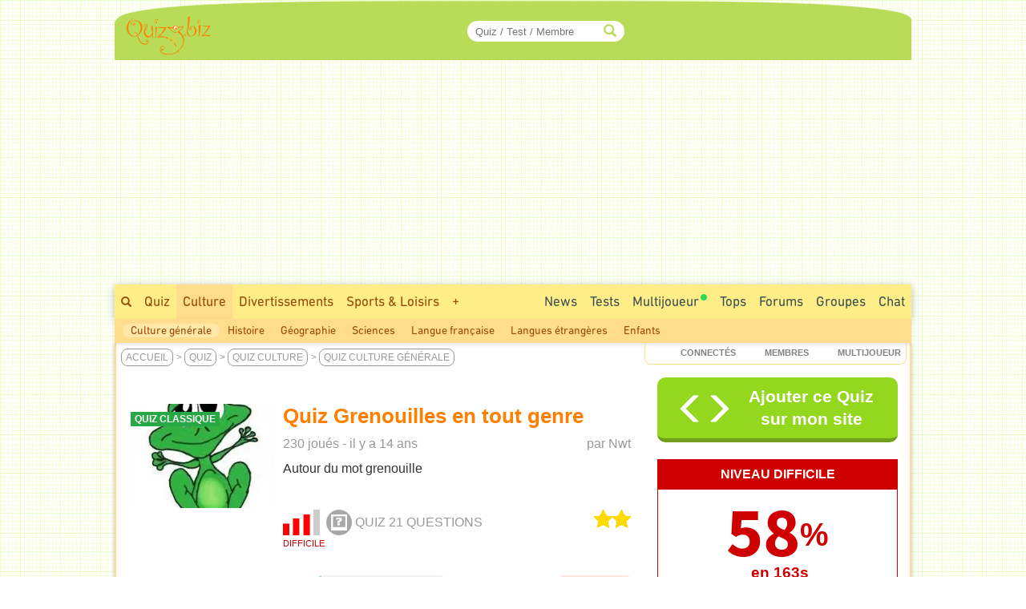

--- FILE ---
content_type: text/html; charset=ISO-8859-1
request_url: https://www.quizz.biz/quizz-251526.html
body_size: 18826
content:
<!DOCTYPE html>
<html lang="fr" xml:lang="fr" xmlns="https://www.w3.org/1999/xhtml" xmlns:og="https://ogp.me/ns#" xmlns:fb="https://www.facebook.com/2008/fbml">
<head>
<title>Quiz Grenouilles en tout genre - Culture générale</title>

		<!-- InMobi Choice. Consent Manager Tag v3.0 (for TCF 2.2) -->
		<script async=true type="f6829624745bb058e3d0da8a-text/javascript" language="JavaScript" src="/javascript/inMobi.js?1"></script>
		<!-- End InMobi Choice. Consent Manager Tag v3.0 (for TCF 2.2) -->
		<style>
					.qc-cmp2-persistent-link {
	          font-size:7px!important;
	          background-color:#919191!important;
	          padding:1px 7px!important;
					}
					
					.qc-cmp2-persistent-link img {
						width:6px!important;
						height:6px!important;						
					}
					
	        .qc-cmp-button.qc-cmp-secondary-button {
	          border-color: #eee !important;
	          background-color: #eee !important;

	        }
	    </style>
    <!-- Google Tag Manager -->
<script type="f6829624745bb058e3d0da8a-text/javascript">(function(w,d,s,l,i){w[l]=w[l]||[];w[l].push({"gtm.start":
new Date().getTime(),event:"gtm.js"});var f=d.getElementsByTagName(s)[0],
j=d.createElement(s),dl=l!="dataLayer"?"&l="+l:"";j.async=true;j.src=
"https://www.googletagmanager.com/gtm.js?id="+i+dl;f.parentNode.insertBefore(j,f);
})(window,document,"script","dataLayer","GTM-M9JLMS9");</script>
<!-- End Google Tag Manager -->
<!-- TradeDoubler site verification 2336128 -->
<meta http-equiv="Content-Type" content="text/html; charset=iso-8859-1">
<meta name="description" lang="fr" xml:lang="fr" content="Quiz Grenouilles en tout genre : Autour du mot grenouille - Q1: Quel est le cri de la grenouille ? Elle coasse, Elle croasse, Elle chante,...">
<meta name="keywords" lang="fr" xml:lang="fr" content="quiz, trivia, test, culture generale">
<meta property="og:site_name" content="Quizz.biz"/>
<meta property="fb:app_id" content="5801012927" />
<meta name="robots" content="max-image-preview:large">
<meta name="author" content="Nwt" />
<meta itemprop="image" content="https://www.quizz.biz/uploads/categories/34/og/1_1.webp">
<meta name="twitter:card" content="summary_large_image" />
<meta name="twitter:image" content="https://www.quizz.biz/uploads/categories/34/og/1_1.webp" />
<meta name="twitter:title" content="Quiz Culture générale : Grenouilles en tout genre - Niveau Difficile - Feras-tu un sans-faute ?" />
<meta name="twitter:url" content="https://www.quizz.biz/quizz-251526.html" />
<meta name="twitter:description" content="Quel est ton Score ?" />
<meta name="twitter:creator" content="@https://x.com/quizzbiz" />
<meta name="twitter:site" content="@quizzbiz" />   
<meta name="twitter:label1" content="Écrit par" />     
<meta name="twitter:data1" content="Nwt" /> 
<meta name="twitter:label2" content="Durée de lecture estimée" />
<meta name="twitter:data2" content="5 minutes" /> 
<meta property="og:title" content="Quiz Culture générale : Grenouilles en tout genre - Niveau Difficile - Feras-tu un sans-faute ?"/>
<meta property="og:image" content="https://www.quizz.biz/uploads/categories/34/og/1_1.webp"/>
<meta property="og:image:alt" content="Quiz Culture générale : Grenouilles en tout genre - Niveau Difficile - Feras-tu un sans-faute ?" />
<meta property="og:image:width" content="1260" />
<meta property="og:image:height" content="710" />
<meta property="og:image:type" content="image/jpeg" />
<meta property="og:description" content="Autour du mot grenouille - Q1: Quel est le cri de la grenouille ? Elle coasse, Elle croasse, Elle chante,..."/>
<meta property="og:url" content="https://www.quizz.biz/quizz-251526.html"/>
<meta property="og:locale" content="fr_FR"/>
<meta property="og:type" content="article"/>
<meta property="og:site_name" content="Quizz.biz" />
<meta name="robots" content="noodp" /><link rel="canonical" href="https://www.quizz.biz/quizz-251526.html">
<style type="text/css">@font-face {font-family:Mada;font-style:normal;font-weight:400;src:url(/cf-fonts/v/mada/5.0.18/arabic/wght/normal.woff2);unicode-range:U+0600-06FF,U+0750-077F,U+0870-088E,U+0890-0891,U+0898-08E1,U+08E3-08FF,U+200C-200E,U+2010-2011,U+204F,U+2E41,U+FB50-FDFF,U+FE70-FE74,U+FE76-FEFC;font-display:swap;}@font-face {font-family:Mada;font-style:normal;font-weight:400;src:url(/cf-fonts/v/mada/5.0.18/latin-ext/wght/normal.woff2);unicode-range:U+0100-02AF,U+0304,U+0308,U+0329,U+1E00-1E9F,U+1EF2-1EFF,U+2020,U+20A0-20AB,U+20AD-20CF,U+2113,U+2C60-2C7F,U+A720-A7FF;font-display:swap;}@font-face {font-family:Mada;font-style:normal;font-weight:400;src:url(/cf-fonts/v/mada/5.0.18/latin/wght/normal.woff2);unicode-range:U+0000-00FF,U+0131,U+0152-0153,U+02BB-02BC,U+02C6,U+02DA,U+02DC,U+0304,U+0308,U+0329,U+2000-206F,U+2074,U+20AC,U+2122,U+2191,U+2193,U+2212,U+2215,U+FEFF,U+FFFD;font-display:swap;}@font-face {font-family:Mada;font-style:normal;font-weight:600;src:url(/cf-fonts/v/mada/5.0.18/arabic/wght/normal.woff2);unicode-range:U+0600-06FF,U+0750-077F,U+0870-088E,U+0890-0891,U+0898-08E1,U+08E3-08FF,U+200C-200E,U+2010-2011,U+204F,U+2E41,U+FB50-FDFF,U+FE70-FE74,U+FE76-FEFC;font-display:swap;}@font-face {font-family:Mada;font-style:normal;font-weight:600;src:url(/cf-fonts/v/mada/5.0.18/latin-ext/wght/normal.woff2);unicode-range:U+0100-02AF,U+0304,U+0308,U+0329,U+1E00-1E9F,U+1EF2-1EFF,U+2020,U+20A0-20AB,U+20AD-20CF,U+2113,U+2C60-2C7F,U+A720-A7FF;font-display:swap;}@font-face {font-family:Mada;font-style:normal;font-weight:600;src:url(/cf-fonts/v/mada/5.0.18/latin/wght/normal.woff2);unicode-range:U+0000-00FF,U+0131,U+0152-0153,U+02BB-02BC,U+02C6,U+02DA,U+02DC,U+0304,U+0308,U+0329,U+2000-206F,U+2074,U+20AC,U+2122,U+2191,U+2193,U+2212,U+2215,U+FEFF,U+FFFD;font-display:swap;}@font-face {font-family:Mada;font-style:normal;font-weight:700;src:url(/cf-fonts/v/mada/5.0.18/latin/wght/normal.woff2);unicode-range:U+0000-00FF,U+0131,U+0152-0153,U+02BB-02BC,U+02C6,U+02DA,U+02DC,U+0304,U+0308,U+0329,U+2000-206F,U+2074,U+20AC,U+2122,U+2191,U+2193,U+2212,U+2215,U+FEFF,U+FFFD;font-display:swap;}@font-face {font-family:Mada;font-style:normal;font-weight:700;src:url(/cf-fonts/v/mada/5.0.18/arabic/wght/normal.woff2);unicode-range:U+0600-06FF,U+0750-077F,U+0870-088E,U+0890-0891,U+0898-08E1,U+08E3-08FF,U+200C-200E,U+2010-2011,U+204F,U+2E41,U+FB50-FDFF,U+FE70-FE74,U+FE76-FEFC;font-display:swap;}@font-face {font-family:Mada;font-style:normal;font-weight:700;src:url(/cf-fonts/v/mada/5.0.18/latin-ext/wght/normal.woff2);unicode-range:U+0100-02AF,U+0304,U+0308,U+0329,U+1E00-1E9F,U+1EF2-1EFF,U+2020,U+20A0-20AB,U+20AD-20CF,U+2113,U+2C60-2C7F,U+A720-A7FF;font-display:swap;}</style>
<link rel="stylesheet" href="https://www.quizz.biz/design/quizz5_36.min.css?V6.62e" type="text/css" />
<meta name="viewport" content="width=device-width, initial-scale=1, maximum-scale=1">
<link rel="stylesheet" href="https://www.quizz.biz/design/bootstrap.min.css?3">
<link rel="manifest" href="/manifest.json">
<link rel="icon" href="/favicon.png" type="image/x-icon">
<link rel="shortcut icon" href="/favicon.png" type="image/x-icon">
<link rel="shortcut icon" sizes="196x196" href="/images/favicon/touch-icon-android.png" />
<link rel="icon" type="image/png" sizes="192x192"  href="/images/favicon/android-icon-192x192.png">
<link rel="icon" type="image/png" sizes="16x16" href="/images/favicon/favicon-16x16.png">
<link rel="icon" type="image/png" sizes="32x32" href="/images/favicon/favicon-32x32.png">
<link rel="icon" type="image/png" sizes="96x96" href="/images/favicon/favicon-96x96.png">
<link rel="apple-touch-icon" sizes="57x57" href="/images/favicon/apple-icon-57x57.png">
<link rel="apple-touch-icon" sizes="60x60" href="/images/favicon/apple-icon-60x60.png">
<link rel="apple-touch-icon" sizes="72x72" href="/images/favicon/apple-icon-72x72.png">
<link rel="apple-touch-icon" sizes="76x76" href="/images/favicon/apple-icon-76x76.png">
<link rel="apple-touch-icon" sizes="114x114" href="/images/favicon/apple-icon-114x114.png">
<link rel="apple-touch-icon" sizes="120x120" href="/images/favicon/apple-icon-120x120.png">
<link rel="apple-touch-icon" sizes="144x144" href="/images/favicon/apple-icon-144x144.png">
<link rel="apple-touch-icon" sizes="152x152" href="/images/favicon/apple-icon-152x152.png">
<link rel="apple-touch-icon" sizes="180x180" href="/images/favicon/apple-icon-180x180.png">
<meta name="msapplication-TileColor" content="#FED571">
<meta name="msapplication-TileImage" content="/images/favicon/ms-icon-144x144.png">
<meta name="theme-color" content="#FED571">
<meta name="mobile-web-app-capable" content="yes">
<meta name="apple-mobile-web-app-capable" content="yes">
<meta name="apple-mobile-web-app-status-bar-style" content="#FED571">
<meta name="apple-mobile-web-app-title" content="Quizz.biz">
<script type="f6829624745bb058e3d0da8a-text/javascript">
var INFB=0;
var URLSERVERNAME="https://www.quizz.biz";
var LANG="fr";
var menu_mobile = "off";
var gg_ads = "";
var IS_MEMBER = false;
var CURRENT_PSEUDO = "";
const url_connected = "https://njs-connected.quizz.biz";
const FB_APP_ID = "5801012927";
</script>
<script src="https://njs-connected.quizz.biz/socket.io/socket.io.js" type="f6829624745bb058e3d0da8a-text/javascript"></script>

</head>
<script src="/cdn-cgi/scripts/7d0fa10a/cloudflare-static/rocket-loader.min.js" data-cf-settings="f6829624745bb058e3d0da8a-|49"></script><body class="page_sommaire"  onload="ajaxMe('/ajax/quizz.php','act=liens-admin-et-score&model=total&id=251526','hidden');document.body.addEventListener('scroll', function() { openCommentaires(251526); } );ajaxMe('/ajax/quizz.php','act=replay&id=251526','hidden');">
<style>#msg_blocked { display:none; }</style>
<!-- Google Tag Manager (noscript) -->
<noscript><iframe src="https://www.googletagmanager.com/ns.html?id=GTM-M9JLMS9"
height="0" width="0" style="display:none;visibility:hidden"></iframe></noscript>
<!-- End Google Tag Manager (noscript) -->
<div id=hidden></div><script type="application/ld+json">[{"@context":"https://schema.org","@type":"Product","description":"Autour du mot grenouille - Q1: Quel est le cri de la grenouille ? Elle coasse, Elle croasse, Elle chante,...","name":"Quiz Culture g\u00e9n\u00e9rale : Grenouilles en tout genre - Niveau Difficile - Feras-tu un sans-faute ?","image":"https://www.quizz.biz/uploads/categories/34/og/1_1.webp","thumbnailUrl":"https://www.quizz.biz/uploads/categories/34/og/1_1.webp","aggregateRating":{"@type":"AggregateRating","ratingValue":5,"ratingCount":20,"bestRating":5,"worstRating":1},"review":[{"@type":"Review","author":{"@type":"Person","name":"Jacaly","description":""},"datePublished":"2019-10-04","reviewBody":"Tr\u00e8s bon quizz instructif  ;)  :cool: ","reviewRating":{"@type":"Rating","bestRating":5,"ratingValue":5,"worstRating":1}},{"@type":"Review","author":{"@type":"Person","name":"Hippophile","description":"Je suis chirurgien-dentiste retrait\u00e9","author":{"image":{"@type":"ImageObject","url":"https://www.quizz.biz/uploads/compte/1142371/1_bzVkP.jpg","caption":"Hippophile"}}},"datePublished":"2016-01-07","reviewBody":"\n Excellent :yes:  :yes: ","reviewRating":{"@type":"Rating","bestRating":5,"ratingValue":5,"worstRating":1}},{"@type":"Review","author":{"@type":"Person","name":"Clementine64","description":""},"datePublished":"2011-06-27","reviewBody":"Trop bien ;)\nT'as boss\u00e9 comme une dingue ce week end !!","reviewRating":{"@type":"Rating","bestRating":5,"ratingValue":5,"worstRating":1}},{"@type":"Review","author":{"@type":"Person","name":"Yeyefanie","description":"","author":{"image":{"@type":"ImageObject","url":"https://www.quizz.biz/uploads/compte/76885/1_ho.jpg","caption":"Yeyefanie"}}},"datePublished":"2011-06-26","reviewBody":"simpa ce petit quizz Coooah","reviewRating":{"@type":"Rating","bestRating":5,"ratingValue":5,"worstRating":1}},{"@type":"Review","author":{"@type":"Person","name":"Aggie19","description":"J'aime les quiz de culture g\u00e9n\u00e9rale car sur le \"tas\", on trouve toujours quelques bonnes r\u00e9ponses ! J'aime aussi la g\u00e9ographie, le cin\u00e9ma, la langue fran\u00e7aise, ainsi que l'anglais et l'espagnol..","author":{"image":{"@type":"ImageObject","url":"https://www.quizz.biz/uploads/compte/188748/1_chatloucheur.jpg","caption":"Aggie19"}}},"datePublished":"2011-06-26","reviewBody":"Tr\u00e8s bien ce quiz ! Bonne journ\u00e9e","reviewRating":{"@type":"Rating","bestRating":5,"ratingValue":5,"worstRating":1}}]}]</script><div id="zfx-cnil-espace" style=height:0px></div>
<center>

<div id="page" class=container>
<header>

<div id="entete_v5_mobile" class="col-xs-12 visible-xs" style="">

	<div class="row" id=entete_v5_mobile_firstline >
		<div id=entete_v5_mobile_promo_plus style=display:none;>
			<span class="txt_plus uppercase italic pointer" style="font-weight:normal!important;font-size:12px;padding:3px 15px 2px 14px;border-radius:0px 0px 10px 10px;" onclick="if (!window.__cfRLUnblockHandlers) return false; dialogMe('/ajax/misc.php','act=popup-promo-plus&from_enregistrement=popup_nopub&ref='+document.location,'','','',new Array(470,350));" data-cf-modified-f6829624745bb058e3d0da8a-="">Naviguer sans Pub</span>
		</div>
		<div class="float-left" id=entete_v5_mobile_logo style=text-align:left;margin-bottom:5px;>
			<div class="float-left" style=width:105px;><div class=relative><a href="https://www.quizz.biz"><img border=0 src="https://www.quizz.biz/images/logo-105.png" width=105 height=49 alt="Logo Quizz.biz"></a><div class=plus_header></div></div></div>
			<div id=nbconn_mobile></div>
			<div class="float-left"></div>
		</div>

		<div class="float-right" style="padding:10px 0px 10px 10px;">
						<a href="#" class="trigger-link" data-overlay="overlay2">
					  	<span class="glyphicon glyphicon-menu-hamburger" aria-hidden="true"></span>
						</a>
		</div>
		<div class="float-right">
						<a href="#" class="trigger-link" data-overlay="overlay1">
					  	<div id=login_mobile></div>
						</a>
		</div>
	</div>	
	
<div class="row" id="quick_search3">
			<form method="GET" id="quick_search2" name="quick_search2" action="https://www.quizz.biz/annuaire/recherche.php" target="_top" onsubmit="if (!window.__cfRLUnblockHandlers) return false; return checkFormQuickSearch(this);" data-cf-modified-f6829624745bb058e3d0da8a-="">
				<table cellpadding=0 cellspacing=0 border=0 style=background-color:#ececec;>
				<tr>
					<td align=center style=padding-top:7px;padding-bottom:7px;>
						<div id="search-container-mobile">
						    <input type="text" id="input_recherche_mobile" name="search" placeholder="Quiz / Test / Membre" size="35" maxlength="255" autocomplete="off">
						    <input type="button" id="search-btn-mobile" value=GO>
						    <div id="search-history-mobile"></div>
						</div>
					</td>
				</tr>
				<tr><td><div id=menu_mobile_liste_keywords></div></td></tr>
				</table>
			</form>
</div>

</div> <!-- fin entete_v5_mobile -->

	<nav>
	
	<div class="overlay" id="overlay1">
		<div class="overlay-content" id=menu_mobile>
			<ul>
						<div class="borderTop right" style=padding:5px;><a href="#" class="close-link" onclick="if (!window.__cfRLUnblockHandlers) return false; closeOverlay('overlay1', event)" data-cf-modified-f6829624745bb058e3d0da8a-="">FERMER X</a></div>
						<div id=menu_mobile_profil></div>
			</ul>
		</div>
	</div>

	<div class="overlay" id="overlay2">
		<div class="overlay-content" id=menu_mobile>
			<ul>
						<div class="borderTop right" style=padding:5px;><a href="#" class="close-link" onclick="if (!window.__cfRLUnblockHandlers) return false; closeOverlay('overlay2', event)" data-cf-modified-f6829624745bb058e3d0da8a-="">FERMER X</a></div>
						<li><a style=margin-bottom:10px; href="/annuaire/annuaire.php" ><span class="glyphicon glyphicon-globe" aria-hidden="true" style=color:#ff8400;></span>&nbsp;&nbsp;Explorer</a></li>
						<li><a style=margin-bottom:10px; href="/annuaire/trends.php" ><span class="glyphicon glyphicon-fire" aria-hidden="true" style=color:#ff8400;></span>&nbsp;&nbsp;Tendances</a></li>				
						<li><a href="/annuaire/nouveaux-quizz-0.html" ><span class="glyphicon glyphicon-time" aria-hidden="true" style=color:#ff8400;></span>&nbsp;&nbsp;Nouveaux Quiz</a></li>	
						<li><a href="/multiplayer/" ><span class="glyphicon glyphicon-tower" aria-hidden="true" style=color:#ff8400;></span>&nbsp;&nbsp;Jeu de Quiz Multijoueur<img border=0 src="https://www.quizz.biz/images/icons/rond_vert.png" width=8 height=8 style=filter:brightness(90%);margin-left:2px;margin-bottom:14px;></a></li>	
						<div class=borderTop>&nbsp;</div>
						
				<li><a class="" title="Quiz Culture" href="https://www.quizz.biz/annuaire/quiz-culture-generale.html" >Culture</a></li>
				<li><a class="" title="Quiz Divertissements" href="https://www.quizz.biz/annuaire/quiz-divertissements.html" >Divertissements</a></li>
				<li><a class="" title="Quiz Sports et Loisirs" href="https://www.quizz.biz/annuaire/quiz-sports-et-loisirs.html" >Sports & Loisirs</a></li>
				<li><a class="" title="Quiz Nature" href="https://www.quizz.biz/annuaire/quiz-sciences-et-nature.html" >Nature</a></li>
				<li><a class="" title="Quiz Art et Littérature" href="https://www.quizz.biz/annuaire/quiz-art-et-litterature.html" >Art & Littérature</a></li>
				<li><a class="" title="Quiz Vie Quotidienne" href="https://www.quizz.biz/annuaire/quiz-societe.html" >Vie quotidienne</a></li>
						<div class=borderTop>&nbsp;</div>
						<li><a href="/news.php" >Toutes les News</a></li>
						<li><a href="/annuaire/nouveaux-test-0.html" >Nouveaux Tests de Personnalité</a></li>
						
						<li><a href="https://www.quizz.biz/annuaire/top-quizz-0.html" >Tops</a></li>
						<li><a href="/quiz-n-test.html" >Jeux</a></li>
						<li><a href="/forum/last50.php" >Forums</a></li>
						<li><a href="https://www.quizz.biz/groupe/tchat.php" >Chat</a></li>
						<li><a href="https://www.quizz.biz/groupe/groupes_0.html" >Groupes</a></li>
						<div class=borderTop>
							<div class=row id=social_bottom_mobile>
								<div class="col-xs-3 right"><a href="https://www.youtube.com/@QuizzBizFr" target=_blank><img class=lazyload alt="Chaine Youtube Jeu de Quizz" style=padding-right:3px; data-src="https://www.quizz.biz/images/social/youtube_32.png" border=0 width=32 height=32></a></div>
								<div class=col-xs-2><a href="https://www.facebook.com/quizz.biz" target=_blank><img class=lazyload alt="Quizz.biz et sa page de Fans facebook" style=padding-right:3px; data-src="https://www.quizz.biz/images/social/facebook_32.png" border=0 width=32 height=32></a></div>
								<div class=col-xs-2><a href="https://www.x.com/quizzbiz" target=_blank><img class=lazyload alt="Quizz.biz sur X" style=padding-right:3px; data-src="https://www.quizz.biz/images/social/x_32.png" border=0  width=32 height=32></a></div>
								<div class=col-xs-2><a href="https://www.instagram.com/quizz.biz" target=_blank><img class=lazyload alt="Quizz.biz sur Instagram" style=padding-right:3px; data-src="https://www.quizz.biz/images/social/instagram_32.png" border=0  width=32 height=32></a></div>
								<div class="col-xs-3 left"><a href="https://www.tiktok.com/@quizz.biz" target=_blank><img class=lazyload alt="Quizz.biz sur Tiktok" style=padding-right:3px; data-src="https://www.quizz.biz/images/social/tiktok_32.png" border=0  width=32 height=32></a></div>
							</div>
						</div>
			</ul>
		</div>
	</div>
	
	</nav>

<div class=row><div id="entete_v5" class="col-md-12">

	<div class=row>

	<div id=logo2 class="col-md-2 col-sm-2" style=text-align:left;><div class=relative><a href="https://www.quizz.biz" ><img src=/images/logo-105.png border=0 width=105 height=49></a><div class=plus_header></div></div></div>
	<div id=jouer2 class="col-md-3 hidden-sm"></div>
	<div id=quicksearch2 class="col-md-3 col-sm-4">
		
		<form method="GET" name="quick_search" action="https://www.quizz.biz/annuaire/recherche.php" target="_top" onsubmit="if (!window.__cfRLUnblockHandlers) return false; return checkFormQuickSearch(this);" data-cf-modified-f6829624745bb058e3d0da8a-="">
			<table cellpadding=0 cellspacing=0 border=0>
			<tr>
				<td align=right>
					
					<div id="search-container" style=position:relative>
					    <input type="text" style=padding-right:30px; id="input_recherche"  name="search" placeholder="Quiz / Test / Membre" size="20" maxlength="255" value="" autocomplete="off">
					    <span class="glyphicon glyphicon-search" style="position:absolute;right:10px;top:50%;transform:translateY(-50%);color:#b8dc58;"></span>
					    <button id="search-btn" style=display:none>Go</button>
					    <div id="search-history"></div>
					</div>
					<!--input id="input_recherche_old" type="text" name="search" placeholder="Rechercher..." size="20" maxlength="255" value="" onclick="this.select();showLayer2('adv_search');"></input>
					<div id=adv_search style=visibility:hidden class=center>
						<div class=petitBold style=padding-top:3px;text-transform:uppercase;>
										 <input type=radio name=select_search CHECKED value=quizz id=select_search_quizz><label for=select_search_quizz>quizz</label>&nbsp;
										 <input type=radio name=select_search  value=forum id=select_search_forums><label for=select_search_forums>Forums</label>&nbsp;
										 <input type=radio name=select_search  value=groupe id=select_search_groupes><label for=select_search_groupes>Groupes</label> 
						</div>
					</div-->
				</td>
			</tr>
			</table>
		</form>
		
	</div>
	<div id=login class="col-md-4 col-sm-6 left" style=padding-left:0px;padding-right:3px;>
		<!-- FORM CONNEXION -->
	</div>
	<div class=clear></div>
</div></div></div>
<nav>
<div class=row><div class=col-md-12 style=padding:0;margin:0;><div>
<div class="row hidden-xs"><div id=bann_970 class="col-md-12" style="padding:0!important;"><div class="pause_pub" style="height:280px;margin:auto;">
							<!-- msg_blocked -->
				<div id=msg_blocked class="msg_blocked" style="width:100%;height:280px;margin:auto;">
					
				<div style=padding-top:0px;padding-bottom:0px;>Quizz.biz est un <b><u>service gratuit</u></b> financé principalement par la publicité.</div>
				<div>Pour nous soutenir et ne plus voir ce message : <br><div class=center style=padding-top:5px;><a href="javascript:dialogMe('/ajax/misc.php','act=popup-nanmaiscpasvrai2','','','',new Array(550,570));">J'autorise les Annonces</a> ou <a class=txt_plus href="javascript:dialogMe('/ajax/misc.php','act=popup-promo-plus&from_enregistrement=popup_nopub&ref='+document.location,'','','',new Array(470,350));">Je deviens Membre Plus</a></div></div>
				
				</div>
							
						<!-- QB Adaptable -->
						<ins class="adsbygoogle"
						     style="display:block"
						     data-ad-client="ca-pub-0220562558129997"
						     data-ad-slot="3343476743"
						     data-ad-region="music"
						     data-ad-format="auto"
						     data-full-width-responsive="true"></ins>
							
					 </div>
	</div></div>
	<div id=menu_1>
		<div class=float-right>
			<div class=menu2_elt>
		<nav role=navigation aria-label="Menu Navigation1">
		<ul class="primary_navigation menu_1_navigation">

		<li>
		<a href="/groupe/tchat.php" style="color:#3D4F51;" class="menu_1 " >Chat</a>
		</li>
</ul></nav></div>
			<div class=menu2_elt>
			<nav role=navigation aria-label="Menu Navigation4">
<ul class="primary_navigation menu_1_navigation">
<li>
	<a href="https://www.quizz.biz/groupe/groupes_0.html" style="color:#3D4F51;" class="menu_1 " >Groupes</a>
			<ul style=margin-left:-120px; id=menu2_groupe_liens>
				<li><a href="https://www.quizz.biz/groupe/groupes-2_0.html" class="linkmenu2" >Culture</a></li><li><a href="https://www.quizz.biz/groupe/groupes-3_0.html" class="linkmenu2" >Divertissements</a></li><li><a href="https://www.quizz.biz/groupe/groupes-7_0.html" class="linkmenu2" >Sports & Loisirs</a></li><li><a href="https://www.quizz.biz/groupe/groupes-5_0.html" class="linkmenu2" >Nature</a></li><li><a href="https://www.quizz.biz/groupe/groupes-1_0.html" class="linkmenu2" >Art & Littérature</a></li><li><a href="https://www.quizz.biz/groupe/groupes-6_0.html" class="linkmenu2" >Vie quotidienne</a></li><li><a href="https://www.quizz.biz/groupe/groupes-4_0.html" class="linkmenu2" >High Tech</a></li>
			</ul>
	</li>
	</ul></nav></div><div class=menu2_elt>
<nav role=navigation aria-label="Menu Navigation5">
<ul class="primary_navigation menu_1_navigation">
<li>
<a href="https://www.quizz.biz/forum/" style="color:#3D4F51;" class="menu_1 " >Forums</a>
		<ul style=margin-left:-177px;width:250px; id=menu2_forum_liens>
			<li><a href="https://www.quizz.biz/forum/quiz-culture-generale.html" class="linkmenu2" >Culture</a></li><li><a href="https://www.quizz.biz/forum/quiz-divertissements.html" class="linkmenu2" >Divertissements</a></li><li><a href="https://www.quizz.biz/forum/quiz-sports-et-loisirs.html" class="linkmenu2" >Sports & Loisirs</a></li><li><a href="https://www.quizz.biz/forum/quiz-sciences-et-nature.html" class="linkmenu2" >Nature</a></li><li><a href="https://www.quizz.biz/forum/quiz-art-et-litterature.html" class="linkmenu2" >Art & Littérature</a></li><li><a href="https://www.quizz.biz/forum/quiz-societe.html" class="linkmenu2" >Vie quotidienne</a></li><li><a href="https://www.quizz.biz/forum/quiz-informatique.html" class="linkmenu2" >High Tech</a></li>
		</ul>
</li>
</ul></nav></div><div class=menu2_elt>
<nav role=navigation aria-label="Menu Navigation2">
<ul class="primary_navigation menu_1_navigation">
<li>
<a href="https://www.quizz.biz/annuaire/top-quizz-0.html" style="color:#3D4F51;" class="menu_1 " >Tops</a>
		<ul>
			<li><a href="https://www.quizz.biz/annuaire/trends.php" class="linkmenu2" >Tendances</a></li><li><a href="https://www.quizz.biz/annuaire/top-quizz-0.html" class="linkmenu2" >Top Quizz du Mois</a></li><li><a href="https://www.quizz.biz/annuaire/top-quiz-0.html" class="linkmenu2" >Top Quiz</a></li><li><a href="https://www.quizz.biz/annuaire/top-quizzeur-all.html" class="linkmenu2" >Top Quizzeurs</a></li><li><a href="https://www.quizz.biz/annuaire/top-defieur-all.html" class="linkmenu2" >Top Défieurs</a></li><li><a href="https://www.quizz.biz/annuaire/top-scores-all.html" class="linkmenu2" >Top Joueurs</a></li><li><a href="https://www.quizz.biz/annuaire/top-auteur-all.html" class="linkmenu2" >Top Auteurs</a></li><li><a href="https://www.quizz.biz/annuaire/top-moderateur-all.html" class="linkmenu2" >Top Correcteurs</a></li>
		</ul>
</li>
</ul></nav></div><div class=menu2_elt>
	<nav role=navigation aria-label="Menu Navigation3">
	<ul class="primary_navigation menu_1_navigation">
	<li>
	<a href="/multiplayer/" style="color:#3D4F51;" class="menu_1 " >Multijoueur<img border=0 src="https://www.quizz.biz/images/icons/rond_vert.png" width=8 height=8 style=filter:brightness(90%);margin-left:2px;margin-bottom:14px;></a>
			<ul style=margin-left:0px;width:214px;>
				<li><a href="https://www.quizz.biz/multiplayer/" class="linkmenu2" >Jeu de Quiz Multijoueur<img border=0 src="https://www.quizz.biz/images/icons/rond_vert.png" width=8 height=8 style=filter:brightness(90%);margin-left:2px;margin-bottom:14px;></a></li><li><a href="https://www.quizz.biz/blindtest.php" class="linkmenu2" >Blind Test - Quiz Musical</a></li><li><a href="https://www.youtube.com/@QuizzBizFr" class="linkmenu2" >Chaîne Youtube</a></li>
			</ul>
	</li>
	</ul></nav></div><div class=menu2_elt>
		<nav role=navigation aria-label="Menu Navigation1">
		<ul class="primary_navigation menu_1_navigation">

		<li>
		<a href="/annuaire/cat-quizz-255_0.html" style="color:#3D4F51;" class="menu_1 " >Tests</a>
		</li>
</ul></nav></div><div class=menu2_elt>
		<nav role=navigation aria-label="Menu Navigation0">
		<ul class="primary_navigation menu_1_navigation">
		<li>
		<a href="/news.php" style="color:#3D4F51;" class="menu_1 " >News</a>
				<ul style=width:270px;>
					<li><a href="/news.php" class="linkmenu2" >Toutes les News</a></li><li><a href="/annuaire/nouveaux-quizz-0.html" class="linkmenu2" >Nouveaux Quiz</a></li><li><a href="/annuaire/nouveaux-test-0.html" class="linkmenu2" >Nouveaux Tests de Personnalité</a></li><li><a href="/blog.php" class="linkmenu2" >Blog Quizz.biz</a></li><li><a href="https://www.quizz.biz/forum/last50.php" class="linkmenu2" >Les 50 derniers Sujets</a></li><li><a href="/videos.php" class="linkmenu2" >Vidéos</a></li><li><a href="https://www.quizz.biz/quizz-jours.php" class="linkmenu2" >Le Quiz du Jour</a></li><li><a href="https://www.quizz.biz/activite.php" class="linkmenu2" >Activité des Membres</a></li><li><a href="https://www.quizz.biz/reactions.php" class="linkmenu2" >Derniers Commentaires</a></li>
				</ul>
		</li>
		</ul></nav></div>
		</div>
		<span class="hidden-xs hidden-sm"><a style=padding-top:10px; class="menu_1 " href="https://www.quizz.biz/annuaire/recherche.php" ><span class="glyphicon glyphicon-search s10pt" style=""></span></a><a class="menu_1 " href="https://www.quizz.biz/annuaire/annuaire.php" >Quiz</a><a class="menu_1 menu_1_selected" title="Quiz Culture" href="https://www.quizz.biz/annuaire/quiz-culture-generale.html" >Culture</a><a class="menu_1 " title="Quiz Divertissements" href="https://www.quizz.biz/annuaire/quiz-divertissements.html" >Divertissements</a><a class="menu_1 " title="Quiz Sports et Loisirs" href="https://www.quizz.biz/annuaire/quiz-sports-et-loisirs.html" >Sports & Loisirs</a><span id=autres_themes><a class="menu_1 " href="javascript:ajaxMe('https://www.quizz.biz/ajax/misc.php','INFB=0&act=display-autres-themes','autres_themes')">+</a></span></span><div class="hidden-xs hidden-md hidden-lg">
			<div class="menu1_elt float-left" style=margin-left:10px;>
			 <nav role=navigation aria-label="Menu Navigation Quizz">
			  <ul class="primary_navigation menu_1_navigation">
			   <li>
			    <a href="https://www.quizz.biz/annuaire/annuaire.php" style="color:#3D4F51;" class="menu_1 " >Tous les Quiz</a>
			     <ul>
			      
				<li><a class="linkmenu2" title="Quiz Culture" href="https://www.quizz.biz/annuaire/quiz-culture-generale.html" >Culture</a></li>
				<li><a class="linkmenu2" title="Quiz Divertissements" href="https://www.quizz.biz/annuaire/quiz-divertissements.html" >Divertissements</a></li>
				<li><a class="linkmenu2" title="Quiz Sports et Loisirs" href="https://www.quizz.biz/annuaire/quiz-sports-et-loisirs.html" >Sports & Loisirs</a></li>
				<li><a class="linkmenu2" title="Quiz Nature" href="https://www.quizz.biz/annuaire/quiz-sciences-et-nature.html" >Nature</a></li>
				<li><a class="linkmenu2" title="Quiz Art et Littérature" href="https://www.quizz.biz/annuaire/quiz-art-et-litterature.html" >Art & Littérature</a></li>
				<li><a class="linkmenu2" title="Quiz Vie Quotidienne" href="https://www.quizz.biz/annuaire/quiz-societe.html" >Vie quotidienne</a></li>
			     </ul>
			    </li>
			  </ul>
			 </nav>
			</div><div class=float-left style=padding-left:10px;padding-right:10px;padding-top:8px;height:36px;>></div><div class=float-left style=padding-left:10px;padding-right:10px;padding-top:8px;background-color:#fed571;height:36px;color:#984807;>Culture</div></div>
		<div class=clear></div>
	</div>
</div></div></div>
<div class=row><div class="col-md-12" id=menu_2 style="text-align:left;"><a href="https://www.quizz.biz/annuaire/cat-quizz-34_0.html" class="linkmenu2Selected" >Culture générale</a><a href="https://www.quizz.biz/annuaire/cat-quizz-32_0.html" class="linkmenu2" >Histoire</a><a href="https://www.quizz.biz/annuaire/cat-quizz-33_0.html" class="linkmenu2" >Géographie</a><a href="https://www.quizz.biz/annuaire/cat-quizz-24_0.html" class="linkmenu2" >Sciences</a><a href="https://www.quizz.biz/annuaire/cat-quizz-79_0.html" class="linkmenu2" >Langue française</a><a href="https://www.quizz.biz/annuaire/cat-quizz-78_0.html" class="linkmenu2" >Langues étrangères</a><a href="https://www.quizz.biz/annuaire/cat-quizz-35_0.html" class="linkmenu2" >Enfants</a><div class="float-right" id=menu_2_promo_plus style=display:none;><span class="txt_plus uppercase italic pointer" style="font-weight:normal!important;font-size:14px;padding:3px 15px 2px 14px;border-radius:10px;" onclick="if (!window.__cfRLUnblockHandlers) return false; dialogMe('/ajax/misc.php','act=popup-promo-plus&from_enregistrement=popup_nopub&ref='+document.location,'','','',new Array(470,350));" data-cf-modified-f6829624745bb058e3d0da8a-="">Naviguer sans Pub</span></div></div></div>
</nav>
<div id=barre_premium class="hidden-xs hidden-md hidden-lg"></div>
</header>
<section class=row id=content_2>
	<div class="col-md-12" style=padding:0;margin:0;>
	
		<nav class=row>
			<div class="col-sm-7 col-xs-12 " id=fil_ariane style=""><div id=titre_2_1>
<div id=fil_ariane_2_1>
	<div id=header_mobile class="visible-xs"></div><script type="application/ld+json">[{"@context":"https://schema.org","@type":"BreadcrumbList","itemListElement":[{"@type":"ListItem","position":1,"name":"Accueil","item":"https://www.quizz.biz"},{"@type":"ListItem","position":2,"name":"Quiz","item":"https://www.quizz.biz/annuaire/annuaire.php"},{"@type":"ListItem","position":3,"name":"Quiz Culture","item":"https://www.quizz.biz/annuaire/quiz-culture-generale.html"},{"@type":"ListItem","position":4,"name":"Quiz Culture g\u00e9n\u00e9rale","item":"https://www.quizz.biz/annuaire/cat-quizz-34_0.html"},{"@type":"ListItem","position":5,"name":"Grenouilles en tout genre"}]}]</script><span class=hidden-xs><a href="https://www.quizz.biz" class="" >Accueil</a>> <a href="https://www.quizz.biz/annuaire/annuaire.php" class="" >Quiz</a>> <a href="https://www.quizz.biz/annuaire/quiz-culture-generale.html" class="" >Quiz Culture</a>> <a href="https://www.quizz.biz/annuaire/cat-quizz-34_0.html" class="" >Quiz Culture générale</a></span><div id=fil_ariane_mobile class="visible-xs" style=height:52px;><a  href="/annuaire/cat-quizz-34_0.html" id="" class="" >Culture générale</a></div>
</div>
<div class=visible-xs id=fil_ariane_bottom><a href="https://www.quizz.biz" class="" >Accueil</a>> <a href="https://www.quizz.biz/annuaire/annuaire.php" class="" >Quiz</a>> <a href="https://www.quizz.biz/annuaire/quiz-culture-generale.html" class="" >Quiz Culture</a>> <a href="https://www.quizz.biz/annuaire/cat-quizz-34_0.html" class="" >Quiz Culture générale</a></div></div></div>
			<div class="col-sm-5 col-xs-12" style=padding-left:0;padding-right:0;>
				<div id=nbconn>
					<div id="presence-stats">
					    <span><strong id="stats-internautes" class=nbconn_nb style=width:35px;></strong> Connectés</span>
					    <a href="/getNbConn.php?act=display" class=connectedUnderline><span class=nbconn_nb><strong id="stats-membres"></strong></span> Membres</a>
					    <a href="/multiplayer" class=connectedUnderline><span class=nbconn_nb><strong id="stats-joueurs"></strong></span> Multijoueur</a><span id=txt_enligne></span><span id=total-players-display></span>
					</div>
				</div>
			</div>
		</nav>
		
		<header class=row>
			<div class="col-sm-12 col-md-8"><div class=bgWhite></div></div>
		</header>

		<div id="conteneur">
		<section id="contenu" class="col-md-8">
			<div id="texte"><article><a name="debutform251526" align=center></a>
	  <form name="questionnaire" id="questionnaire" action="https://www.quizz.biz/mon-quizz.php" method="post" ><input type="hidden" name="reponses" value=""><input type="hidden" name="act" value="go"><input type="hidden" name="design" value=""><input type="hidden" name="f" value=""><input type="hidden" name="id" value="251526"><input type="hidden" name="nb_questions" value="21"><input type="hidden" name="user" value="516585168425023251526121546461546876456848709Z2qanmlmaZZnlA=="><center><table border=0 width=100% ><tr><td><header><div id=q_251526 style=text-align:right;height:30px;></div>
							
							<div class=visible-xs>
								<div class="bgBlack pointer" style=position:relative;width:100%;min-height:185px;>
									<div class="img_home_stars" style=top:8px;right:10px;><span class=rating><img border=0 src=https://www.quizz.biz/images/star_on_yellow.png width=23 height=23><img border=0 src=https://www.quizz.biz/images/star_on_yellow.png width=23 height=23></span></div>
									<div class="s12pt uppercase bold" style="position:absolute;top:0;margin-top:10px;z-index:10;color:white;background-color:#28a745;padding:2px 5px;">Quiz Classique</div>
									
									<div class=center>
												<img id="img_home_251526" class="corner10" style=max-width:100%; fetchpriority="high" src="https://www.quizz.biz/uploads/quizz/251526/orig/1.jpg" width="213" height="233" alt="Quiz Culture générale">
																</div>
							</div>
							</div>
							<table cellpadding=0 cellspacing=0 border=0 width=100%>
							<tr><td valign=top>
								<div class="hidden-xs">
									<div style=margin-right:10px;><div style=position:relative;width:180px; id=quizz_avatar>
							<img id=quizz_avatar_2 width=180 height=130 src="https://www.quizz.biz/uploads/quizz/251526/listing/1.webp?1725425656" class="corner10" alt="Quiz Grenouilles en tout genre">
							<div class="s9pt uppercase bold" style="position:absolute;top:0;margin-top:10px;z-index:10;color:white;background-color:#28a745;padding:2px 5px;">Quiz Classique</div>
							</div></div>
								</div>
							</td>
							<td width=99%>
							<div>
								<div><h1 class=visu_quizz>Quiz Grenouilles en tout genre</h1></div>
								
								<div class=gray>
									<div class="float-right hidden-xs">par <a class=gray href=/annuaire/profil-nwt.html>Nwt</a></div>
									<div class="float-right visible-xs center" style=margin-top:-10px;padding:5px;width:75px;><div class="float-left relative" style="margin:4px;width:38px;margin-bottom:0px;margin-left:13px;"><img border=0  height=40 width=40  class="avatar40" src='https://www.quizz.biz/uploads/compte/182961/icons/1_40fcdda6286a80a5057e87cfc258b731.jpg' alt='Nwt'><div onclick="if (!window.__cfRLUnblockHandlers) return false; dialogFormule(&quot;max&quot;,event)" class=acces_max_20 title="Membre Max" data-cf-modified-f6829624745bb058e3d0da8a-=""></div></div><br>
  											<a class="gray s8pt" href=/annuaire/profil-nwt.html>Nwt</a>
  										</div>
  										
									<div style=margin-top:-7px;>230 joués - <span style=cursor:default; onmouseover="if (!window.__cfRLUnblockHandlers) return false; Aff('créé le 25 Juin 2011 22h22<br>')" onmouseout="if (!window.__cfRLUnblockHandlers) return false; Hide();" data-cf-modified-f6829624745bb058e3d0da8a-="">il y a 14 ans </span></div>
								</div>
								
								<p id=quizz_description>
														<div id=desc_texte><div id=desc_texte_inner><p>Autour du mot grenouille</p></div></div><div class=left><span id=desc_button onclick="if (!window.__cfRLUnblockHandlers) return false; openCloseDescription()" style=cursor:pointer;color:#009999; data-cf-modified-f6829624745bb058e3d0da8a-="">&nbsp;</span></div>
													</p>
								<div style=margin-bottom:10px;>
									<div class="float-right hidden-xs"><font class=petit onmouseover="if (!window.__cfRLUnblockHandlers) return false; Aff('<table border=0><tr><td align=right><div class=moyen>Popularité&nbsp;</div></td><td><b>11.4</b></td><td align=center><span class=rating><img border=0 src=https://www.quizz.biz/images/star_on_yellow2.png width=23 height=23><img border=0 src=https://www.quizz.biz/images/star_on_yellow2.png width=23 height=23></span></td></tr><tr><td align=right valign=top><div class=moyen>Joueurs&nbsp;</div></td><td colspan=2><div class=petitMoyen2>65 membres<br>165 visiteurs</div></td></tr><tr><td align=right valign=top><div class=moyen>Médailles&nbsp;</div></td><td colspan=2><div class=bold style=padding-right:15px;padding-bottom:5>5 / 5</div><div style=padding-top:0px;padding-bottom:14px;float:right class=petitGray><img alt=5 id=img_petit_10 src=https://www.quizz.biz/images//medaille/petit_or.png border=0  style=vertical-align:middle;max-width:100> 20&nbsp;&nbsp;&nbsp;			<img alt=4 id=img_petit_8 src=https://www.quizz.biz/images//medaille/petit_argent.png border=0  style=vertical-align:middle;max-width:100> 0&nbsp;&nbsp;&nbsp;	  <img alt=3 id=img_petit_6 src=https://www.quizz.biz/images//medaille/petit_bronze.png border=0  style=vertical-align:middle;max-width:100> 0&nbsp;&nbsp;&nbsp;</div></td></tr></table>','notation')" onmouseout="if (!window.__cfRLUnblockHandlers) return false; Hide()" data-cf-modified-f6829624745bb058e3d0da8a-=""><span class=rating><img border=0 src=https://www.quizz.biz/images/star_on_yellow2.png width=23 height=23><img border=0 src=https://www.quizz.biz/images/star_on_yellow2.png width=23 height=23></span></font></div>
									<div style=height:36px;><img src="/images/niveau3.png" style=vertical-align:top;margin-right:4px; height=32 width=46 alt="Difficile" onmouseover="if (!window.__cfRLUnblockHandlers) return false; Aff('<center><b>Moyenne Globale&nbsp;58%</b><br><span class=statusBrouillonNormal>Niveau DIFFICILE</span></center>')" onmouseout="if (!window.__cfRLUnblockHandlers) return false; Hide();" data-cf-modified-f6829624745bb058e3d0da8a-=""> <span class=contenu_image_q_total title="Questions en Images"></span><span class=qz_grismaj>QUIZ</span>  <span class=qz_grismaj>21 QUESTIONS</span></div>
									
							<div>
								<div style=width:46px;text-align:center; class="uppercase float-left s8pt statusBrouillonNormal">difficile</div>
								<div class=clear></div>
							</div>
							
								</div>
								<div class=hidden-xs></div>
							</div>
							<div class=clear></div>
							</td></tr>
							</table>
							</header>
				</td></tr></table><img id=imgLaunch src="https://www.quizz.biz/images/pixel.gif" height="1" width="1"></center><div id="formulaire_251526"><div align=center><div width=100% >
                    <div style=clear:both;></div>                  	
											<div class="" >
												<a name=question_1></a>
												
																				<div style=padding-top:3px;><div style="position:relative;text-align:center;">
																				  <div style="position:absolute;right:0;top:0px;"><div class="num_question" style="padding:5px 10px;background-color:#FFE4E4;color:#cf0000;">difficile</div></div>
																				  <div class="num_question num_question_parent"><div class=num_question_bg style="width:8px;">&nbsp;</div><span>Question 1 / 21</span></div>
																				</div>
																				</div>
																				
												<div class="quizz_photo_question_border hidden-xs">&nbsp;</div>
												<div class="quizz_photo_question"><img class="width100 " width="215" height="235" border=0 src="https://www.quizz.biz/uploads/quizz/251526/mobile/1_tmej6.webp"  alt="Quel est le cri de la grenouille ?"></div>
											<h2 class="question" style=""><div class=question_inner>Quel est le cri de la grenouille ?</div></h2>
											<div onclick="if (!window.__cfRLUnblockHandlers) return false; showLayer3('loading_1');" data-cf-modified-f6829624745bb058e3d0da8a-=""><div class="reponses"><input type="radio" class="quizz_form_radio"  name="reponse1" value="1" id="radio_251526_1_1"><label id="choix_1_1" onclick="if (!window.__cfRLUnblockHandlers) return false; ajaxMe('/ajax/quizz.php','act=play-question&id=251526&question=1&reponse=1&user=516585168425023251526121546461546876456848709Z2qanmlmaZZnlA==&login=nwt&type2=Classique&nb_questions=21','res_1');" class=reponse onmouseover="if (!window.__cfRLUnblockHandlers) return false; this.className=&quot;reponse_selected&quot;" onmouseout="if (!window.__cfRLUnblockHandlers) return false; this.className=&quot;reponse&quot;" for="radio_251526_1_1" data-cf-modified-f6829624745bb058e3d0da8a-="">Elle coasse</label></div><div class="reponses"><input type="radio" class="quizz_form_radio"  name="reponse1" value="2" id="radio_251526_1_2"><label id="choix_1_2" onclick="if (!window.__cfRLUnblockHandlers) return false; ajaxMe('/ajax/quizz.php','act=play-question&id=251526&question=1&reponse=2&user=516585168425023251526121546461546876456848709Z2qanmlmaZZnlA==&login=nwt&type2=Classique&nb_questions=21','res_1');" class=reponse onmouseover="if (!window.__cfRLUnblockHandlers) return false; this.className=&quot;reponse_selected&quot;" onmouseout="if (!window.__cfRLUnblockHandlers) return false; this.className=&quot;reponse&quot;" for="radio_251526_1_2" data-cf-modified-f6829624745bb058e3d0da8a-="">Elle croasse</label></div><div class="reponses"><input type="radio" class="quizz_form_radio"  name="reponse1" value="3" id="radio_251526_1_3"><label id="choix_1_3" onclick="if (!window.__cfRLUnblockHandlers) return false; ajaxMe('/ajax/quizz.php','act=play-question&id=251526&question=1&reponse=3&user=516585168425023251526121546461546876456848709Z2qanmlmaZZnlA==&login=nwt&type2=Classique&nb_questions=21','res_1');" class=reponse onmouseover="if (!window.__cfRLUnblockHandlers) return false; this.className=&quot;reponse_selected&quot;" onmouseout="if (!window.__cfRLUnblockHandlers) return false; this.className=&quot;reponse&quot;" for="radio_251526_1_3" data-cf-modified-f6829624745bb058e3d0da8a-="">Elle chante</label></div></div>
											
											<div id="res_1">
												<div style=height:42px><div id=loading_1 style=display:none; class=center><img src="/images/loading.gif" style=""></div></div>
												
											</div>
										</div>
									
                    <div style=clear:both;></div>                  	
											<div class="question_debut" >
												<a name=question_2></a>
												
																				<div style=padding-top:3px;><div style="position:relative;text-align:center;">
																				  <div style="position:absolute;right:0;top:0px;"><div class="num_question" style="padding:5px 10px;background-color:#FFF2C8;color:#DF8E00;">normal</div></div>
																				  <div class="num_question num_question_parent"><div class=num_question_bg style="width:16px;">&nbsp;</div><span>Question 2 / 21</span></div>
																				</div>
																				</div>
																				
												<div class="quizz_photo_question_border hidden-xs">&nbsp;</div>
												<div class="quizz_photo_question"><img class="width100 lazyload" width="225" height="225" border=0 data-src="https://www.quizz.biz/uploads/quizz/251526/mobile/2_w4619.webp"  alt="A quelle époque de l'année s'accouplent les grenouilles ?"></div>
											<h2 class="question" style=""><div class=question_inner>A quelle époque de l'année s'accouplent les grenouilles ?</div></h2>
											<div onclick="if (!window.__cfRLUnblockHandlers) return false; showLayer3('loading_2');" data-cf-modified-f6829624745bb058e3d0da8a-=""><div class="reponses"><input type="radio" class="quizz_form_radio"  name="reponse2" value="1" id="radio_251526_2_1"><label id="choix_2_1" onclick="if (!window.__cfRLUnblockHandlers) return false; ajaxMe('/ajax/quizz.php','act=play-question&id=251526&question=2&reponse=1&user=516585168425023251526121546461546876456848709Z2qanmlmaZZnlA==&login=nwt&type2=Classique&nb_questions=21','res_2');" class=reponse onmouseover="if (!window.__cfRLUnblockHandlers) return false; this.className=&quot;reponse_selected&quot;" onmouseout="if (!window.__cfRLUnblockHandlers) return false; this.className=&quot;reponse&quot;" for="radio_251526_2_1" data-cf-modified-f6829624745bb058e3d0da8a-="">Au printemps</label></div><div class="reponses"><input type="radio" class="quizz_form_radio"  name="reponse2" value="2" id="radio_251526_2_2"><label id="choix_2_2" onclick="if (!window.__cfRLUnblockHandlers) return false; ajaxMe('/ajax/quizz.php','act=play-question&id=251526&question=2&reponse=2&user=516585168425023251526121546461546876456848709Z2qanmlmaZZnlA==&login=nwt&type2=Classique&nb_questions=21','res_2');" class=reponse onmouseover="if (!window.__cfRLUnblockHandlers) return false; this.className=&quot;reponse_selected&quot;" onmouseout="if (!window.__cfRLUnblockHandlers) return false; this.className=&quot;reponse&quot;" for="radio_251526_2_2" data-cf-modified-f6829624745bb058e3d0da8a-="">à la fin de l'été</label></div><div class="reponses"><input type="radio" class="quizz_form_radio"  name="reponse2" value="3" id="radio_251526_2_3"><label id="choix_2_3" onclick="if (!window.__cfRLUnblockHandlers) return false; ajaxMe('/ajax/quizz.php','act=play-question&id=251526&question=2&reponse=3&user=516585168425023251526121546461546876456848709Z2qanmlmaZZnlA==&login=nwt&type2=Classique&nb_questions=21','res_2');" class=reponse onmouseover="if (!window.__cfRLUnblockHandlers) return false; this.className=&quot;reponse_selected&quot;" onmouseout="if (!window.__cfRLUnblockHandlers) return false; this.className=&quot;reponse&quot;" for="radio_251526_2_3" data-cf-modified-f6829624745bb058e3d0da8a-="">à l'automne</label></div></div>
											
											<div id="res_2">
												<div style=height:42px><div id=loading_2 style=display:none; class=center><img src="/images/loading.gif" style=""></div></div>
												
											</div>
										</div>
									
                    <div style=clear:both;></div>                  	
											<div class="question_debut" >
												<a name=question_3></a>
												
																				<div style=padding-top:3px;><div style="position:relative;text-align:center;">
																				  <div style="position:absolute;right:0;top:0px;"><div class="num_question" style="padding:5px 10px;background-color:#FFF2C8;color:#DF8E00;">normal</div></div>
																				  <div class="num_question num_question_parent"><div class=num_question_bg style="width:24px;">&nbsp;</div><span>Question 3 / 21</span></div>
																				</div>
																				</div>
																				
												<div class="quizz_photo_question_border hidden-xs">&nbsp;</div>
												<div class="quizz_photo_question"><img class="width100 lazyload" width="252" height="200" border=0 data-src="https://www.quizz.biz/uploads/quizz/251526/mobile/3_mg2pg.webp"  alt="D'après une fable de La Fontaine avec quel animal la grenouille cherche-t-elle à rivaliser en voulant devenir plus grosse que lui ?"></div>
											<h2 class="question" style=""><div class=question_inner>D'après une fable de La Fontaine avec quel animal la grenouille cherche-t-elle à rivaliser en voulant devenir plus grosse que lui ?</div></h2>
											<div onclick="if (!window.__cfRLUnblockHandlers) return false; showLayer3('loading_3');" data-cf-modified-f6829624745bb058e3d0da8a-=""><div class="reponses"><input type="radio" class="quizz_form_radio"  name="reponse3" value="1" id="radio_251526_3_1"><label id="choix_3_1" onclick="if (!window.__cfRLUnblockHandlers) return false; ajaxMe('/ajax/quizz.php','act=play-question&id=251526&question=3&reponse=1&user=516585168425023251526121546461546876456848709Z2qanmlmaZZnlA==&login=nwt&type2=Classique&nb_questions=21','res_3');" class=reponse onmouseover="if (!window.__cfRLUnblockHandlers) return false; this.className=&quot;reponse_selected&quot;" onmouseout="if (!window.__cfRLUnblockHandlers) return false; this.className=&quot;reponse&quot;" for="radio_251526_3_1" data-cf-modified-f6829624745bb058e3d0da8a-="">L'éléphant</label></div><div class="reponses"><input type="radio" class="quizz_form_radio"  name="reponse3" value="2" id="radio_251526_3_2"><label id="choix_3_2" onclick="if (!window.__cfRLUnblockHandlers) return false; ajaxMe('/ajax/quizz.php','act=play-question&id=251526&question=3&reponse=2&user=516585168425023251526121546461546876456848709Z2qanmlmaZZnlA==&login=nwt&type2=Classique&nb_questions=21','res_3');" class=reponse onmouseover="if (!window.__cfRLUnblockHandlers) return false; this.className=&quot;reponse_selected&quot;" onmouseout="if (!window.__cfRLUnblockHandlers) return false; this.className=&quot;reponse&quot;" for="radio_251526_3_2" data-cf-modified-f6829624745bb058e3d0da8a-="">Le requin</label></div><div class="reponses"><input type="radio" class="quizz_form_radio"  name="reponse3" value="3" id="radio_251526_3_3"><label id="choix_3_3" onclick="if (!window.__cfRLUnblockHandlers) return false; ajaxMe('/ajax/quizz.php','act=play-question&id=251526&question=3&reponse=3&user=516585168425023251526121546461546876456848709Z2qanmlmaZZnlA==&login=nwt&type2=Classique&nb_questions=21','res_3');" class=reponse onmouseover="if (!window.__cfRLUnblockHandlers) return false; this.className=&quot;reponse_selected&quot;" onmouseout="if (!window.__cfRLUnblockHandlers) return false; this.className=&quot;reponse&quot;" for="radio_251526_3_3" data-cf-modified-f6829624745bb058e3d0da8a-="">Le boeuf</label></div></div>
											
											<div id="res_3">
												<div style=height:42px><div id=loading_3 style=display:none; class=center><img src="/images/loading.gif" style=""></div></div>
												
											</div>
										</div>
									<div style=margin-top:20px;margin-bottom:-10px;><div class="pause_pub" style="">
							<!-- msg_blocked -->
				<div id=msg_blocked class="msg_blocked" style="width:100%;">
					
				<div style=padding-top:0px;padding-bottom:0px;>Quizz.biz est un <b><u>service gratuit</u></b> financé principalement par la publicité.</div>
				<div>Pour nous soutenir et ne plus voir ce message : <br><div class=center style=padding-top:5px;><a href="javascript:dialogMe('/ajax/misc.php','act=popup-nanmaiscpasvrai2','','','',new Array(550,570));">J'autorise les Annonces</a> ou <a class=txt_plus href="javascript:dialogMe('/ajax/misc.php','act=popup-promo-plus&from_enregistrement=popup_nopub&ref='+document.location,'','','',new Array(470,350));">Je deviens Membre Plus</a></div></div>
				
				</div>
							
						<!-- QB Adaptable -->
						<ins class="adsbygoogle"
						     style="display:block"
						     data-ad-client="ca-pub-0220562558129997"
						     data-ad-slot="6296943142"
						     data-ad-region="music"
						     data-ad-format="auto"
						     data-full-width-responsive="true"></ins>
							
					 </div>
	</div>
                    <div style=clear:both;></div>                  	
											<div class="question_debut" >
												<a name=question_4></a>
												
																				<div style=padding-top:3px;><div style="position:relative;text-align:center;">
																				  <div style="position:absolute;right:0;top:0px;"><div class="num_question" style="padding:5px 10px;background-color:#FFF2C8;color:#DF8E00;">normal</div></div>
																				  <div class="num_question num_question_parent"><div class=num_question_bg style="width:31px;">&nbsp;</div><span>Question 4 / 21</span></div>
																				</div>
																				</div>
																				
												<div class="quizz_photo_question_border hidden-xs">&nbsp;</div>
												<div class="quizz_photo_question"><img class="width100 lazyload" width="240" height="180" border=0 data-src="https://www.quizz.biz/uploads/quizz/251526/mobile/4_at7ds.webp"  alt="Comment se nomme cette petite grenouille verte ?"></div>
											<h2 class="question" style=""><div class=question_inner>Comment se nomme cette petite grenouille verte ?</div></h2>
											<div onclick="if (!window.__cfRLUnblockHandlers) return false; showLayer3('loading_4');" data-cf-modified-f6829624745bb058e3d0da8a-=""><div class="reponses"><input type="radio" class="quizz_form_radio"  name="reponse4" value="1" id="radio_251526_4_1"><label id="choix_4_1" onclick="if (!window.__cfRLUnblockHandlers) return false; ajaxMe('/ajax/quizz.php','act=play-question&id=251526&question=4&reponse=1&user=516585168425023251526121546461546876456848709Z2qanmlmaZZnlA==&login=nwt&type2=Classique&nb_questions=21','res_4');" class=reponse onmouseover="if (!window.__cfRLUnblockHandlers) return false; this.className=&quot;reponse_selected&quot;" onmouseout="if (!window.__cfRLUnblockHandlers) return false; this.className=&quot;reponse&quot;" for="radio_251526_4_1" data-cf-modified-f6829624745bb058e3d0da8a-="">Reinette</label></div><div class="reponses"><input type="radio" class="quizz_form_radio"  name="reponse4" value="2" id="radio_251526_4_2"><label id="choix_4_2" onclick="if (!window.__cfRLUnblockHandlers) return false; ajaxMe('/ajax/quizz.php','act=play-question&id=251526&question=4&reponse=2&user=516585168425023251526121546461546876456848709Z2qanmlmaZZnlA==&login=nwt&type2=Classique&nb_questions=21','res_4');" class=reponse onmouseover="if (!window.__cfRLUnblockHandlers) return false; this.className=&quot;reponse_selected&quot;" onmouseout="if (!window.__cfRLUnblockHandlers) return false; this.className=&quot;reponse&quot;" for="radio_251526_4_2" data-cf-modified-f6829624745bb058e3d0da8a-="">Rainette</label></div><div class="reponses"><input type="radio" class="quizz_form_radio"  name="reponse4" value="3" id="radio_251526_4_3"><label id="choix_4_3" onclick="if (!window.__cfRLUnblockHandlers) return false; ajaxMe('/ajax/quizz.php','act=play-question&id=251526&question=4&reponse=3&user=516585168425023251526121546461546876456848709Z2qanmlmaZZnlA==&login=nwt&type2=Classique&nb_questions=21','res_4');" class=reponse onmouseover="if (!window.__cfRLUnblockHandlers) return false; this.className=&quot;reponse_selected&quot;" onmouseout="if (!window.__cfRLUnblockHandlers) return false; this.className=&quot;reponse&quot;" for="radio_251526_4_3" data-cf-modified-f6829624745bb058e3d0da8a-="">Rennette</label></div></div>
											
											<div id="res_4">
												<div style=height:42px><div id=loading_4 style=display:none; class=center><img src="/images/loading.gif" style=""></div></div>
												
											</div>
										</div>
									
                    <div style=clear:both;></div>                  	
											<div class="question_debut" >
												<a name=question_5></a>
												
																				<div style=padding-top:3px;><div style="position:relative;text-align:center;">
																				  <div style="position:absolute;right:0;top:0px;"><div class="num_question" style="padding:5px 10px;background-color:#FFF2C8;color:#DF8E00;">normal</div></div>
																				  <div class="num_question num_question_parent"><div class=num_question_bg style="width:39px;">&nbsp;</div><span>Question 5 / 21</span></div>
																				</div>
																				</div>
																				
												<div class="quizz_photo_question_border hidden-xs">&nbsp;</div>
												<div class="quizz_photo_question"><img class="width100 lazyload" width="104" height="118" border=0 data-src="https://www.quizz.biz/uploads/quizz/251526/mobile/5_1ptil.webp"  alt="Qu'est-ce que la grenouille illustre et symbolise généralement ?"></div>
											<h2 class="question" style=""><div class=question_inner>Qu'est-ce que la grenouille illustre et symbolise généralement ?</div></h2>
											<div onclick="if (!window.__cfRLUnblockHandlers) return false; showLayer3('loading_5');" data-cf-modified-f6829624745bb058e3d0da8a-=""><div class="reponses"><input type="radio" class="quizz_form_radio"  name="reponse5" value="1" id="radio_251526_5_1"><label id="choix_5_1" onclick="if (!window.__cfRLUnblockHandlers) return false; ajaxMe('/ajax/quizz.php','act=play-question&id=251526&question=5&reponse=1&user=516585168425023251526121546461546876456848709Z2qanmlmaZZnlA==&login=nwt&type2=Classique&nb_questions=21','res_5');" class=reponse onmouseover="if (!window.__cfRLUnblockHandlers) return false; this.className=&quot;reponse_selected&quot;" onmouseout="if (!window.__cfRLUnblockHandlers) return false; this.className=&quot;reponse&quot;" for="radio_251526_5_1" data-cf-modified-f6829624745bb058e3d0da8a-="">Le Guide Michelin</label></div><div class="reponses"><input type="radio" class="quizz_form_radio"  name="reponse5" value="2" id="radio_251526_5_2"><label id="choix_5_2" onclick="if (!window.__cfRLUnblockHandlers) return false; ajaxMe('/ajax/quizz.php','act=play-question&id=251526&question=5&reponse=2&user=516585168425023251526121546461546876456848709Z2qanmlmaZZnlA==&login=nwt&type2=Classique&nb_questions=21','res_5');" class=reponse onmouseover="if (!window.__cfRLUnblockHandlers) return false; this.className=&quot;reponse_selected&quot;" onmouseout="if (!window.__cfRLUnblockHandlers) return false; this.className=&quot;reponse&quot;" for="radio_251526_5_2" data-cf-modified-f6829624745bb058e3d0da8a-="">La météo</label></div><div class="reponses"><input type="radio" class="quizz_form_radio"  name="reponse5" value="3" id="radio_251526_5_3"><label id="choix_5_3" onclick="if (!window.__cfRLUnblockHandlers) return false; ajaxMe('/ajax/quizz.php','act=play-question&id=251526&question=5&reponse=3&user=516585168425023251526121546461546876456848709Z2qanmlmaZZnlA==&login=nwt&type2=Classique&nb_questions=21','res_5');" class=reponse onmouseover="if (!window.__cfRLUnblockHandlers) return false; this.className=&quot;reponse_selected&quot;" onmouseout="if (!window.__cfRLUnblockHandlers) return false; this.className=&quot;reponse&quot;" for="radio_251526_5_3" data-cf-modified-f6829624745bb058e3d0da8a-="">La pharmacie</label></div></div>
											
											<div id="res_5">
												<div style=height:42px><div id=loading_5 style=display:none; class=center><img src="/images/loading.gif" style=""></div></div>
												
											</div>
										</div>
									
                    <div style=clear:both;></div>                  	
											<div class="question_debut" >
												<a name=question_6></a>
												
																				<div style=padding-top:3px;><div style="position:relative;text-align:center;">
																				  <div style="position:absolute;right:0;top:0px;"><div class="num_question" style="padding:5px 10px;background-color:#FFE4E4;color:#cf0000;">difficile</div></div>
																				  <div class="num_question num_question_parent"><div class=num_question_bg style="width:47px;">&nbsp;</div><span>Question 6 / 21</span></div>
																				</div>
																				</div>
																				
												<div class="quizz_photo_question_border hidden-xs">&nbsp;</div>
												<div class="quizz_photo_question"><img class="width100 lazyload" width="140" height="140" border=0 data-src="https://www.quizz.biz/uploads/quizz/251526/mobile/6_hn766.webp"  alt="Qu'est-ce qu'une grenouille de bénitier ?"></div>
											<h2 class="question" style=""><div class=question_inner>Qu'est-ce qu'une grenouille de bénitier ?</div></h2>
											<div onclick="if (!window.__cfRLUnblockHandlers) return false; showLayer3('loading_6');" data-cf-modified-f6829624745bb058e3d0da8a-=""><div class="reponses"><input type="radio" class="quizz_form_radio"  name="reponse6" value="1" id="radio_251526_6_1"><label id="choix_6_1" onclick="if (!window.__cfRLUnblockHandlers) return false; ajaxMe('/ajax/quizz.php','act=play-question&id=251526&question=6&reponse=1&user=516585168425023251526121546461546876456848709Z2qanmlmaZZnlA==&login=nwt&type2=Classique&nb_questions=21','res_6');" class=reponse onmouseover="if (!window.__cfRLUnblockHandlers) return false; this.className=&quot;reponse_selected&quot;" onmouseout="if (!window.__cfRLUnblockHandlers) return false; this.className=&quot;reponse&quot;" for="radio_251526_6_1" data-cf-modified-f6829624745bb058e3d0da8a-="">La bonne du curé</label></div><div class="reponses"><input type="radio" class="quizz_form_radio"  name="reponse6" value="2" id="radio_251526_6_2"><label id="choix_6_2" onclick="if (!window.__cfRLUnblockHandlers) return false; ajaxMe('/ajax/quizz.php','act=play-question&id=251526&question=6&reponse=2&user=516585168425023251526121546461546876456848709Z2qanmlmaZZnlA==&login=nwt&type2=Classique&nb_questions=21','res_6');" class=reponse onmouseover="if (!window.__cfRLUnblockHandlers) return false; this.className=&quot;reponse_selected&quot;" onmouseout="if (!window.__cfRLUnblockHandlers) return false; this.className=&quot;reponse&quot;" for="radio_251526_6_2" data-cf-modified-f6829624745bb058e3d0da8a-="">Une bigote</label></div><div class="reponses"><input type="radio" class="quizz_form_radio"  name="reponse6" value="3" id="radio_251526_6_3"><label id="choix_6_3" onclick="if (!window.__cfRLUnblockHandlers) return false; ajaxMe('/ajax/quizz.php','act=play-question&id=251526&question=6&reponse=3&user=516585168425023251526121546461546876456848709Z2qanmlmaZZnlA==&login=nwt&type2=Classique&nb_questions=21','res_6');" class=reponse onmouseover="if (!window.__cfRLUnblockHandlers) return false; this.className=&quot;reponse_selected&quot;" onmouseout="if (!window.__cfRLUnblockHandlers) return false; this.className=&quot;reponse&quot;" for="radio_251526_6_3" data-cf-modified-f6829624745bb058e3d0da8a-="">La grenouille qui vit dans l'eau bénite</label></div></div>
											
											<div id="res_6">
												<div style=height:42px><div id=loading_6 style=display:none; class=center><img src="/images/loading.gif" style=""></div></div>
												
											</div>
										</div>
									
                    <div style=clear:both;></div>                  	
											<div class="question_debut" >
												<a name=question_7></a>
												
																				<div style=padding-top:3px;><div style="position:relative;text-align:center;">
																				  <div style="position:absolute;right:0;top:0px;"><div class="num_question" style="padding:5px 10px;background-color:#FFE4E4;color:#cf0000;">difficile</div></div>
																				  <div class="num_question num_question_parent"><div class=num_question_bg style="width:55px;">&nbsp;</div><span>Question 7 / 21</span></div>
																				</div>
																				</div>
																				
												<div class="quizz_photo_question_border hidden-xs">&nbsp;</div>
												<div class="quizz_photo_question"><img class="width100 lazyload" width="132" height="97" border=0 data-src="https://www.quizz.biz/uploads/quizz/251526/mobile/7_t3ms8.webp"  alt="Quelle est la femelle du crapaud ?"></div>
											<h2 class="question" style=""><div class=question_inner>Quelle est la femelle du crapaud ?</div></h2>
											<div onclick="if (!window.__cfRLUnblockHandlers) return false; showLayer3('loading_7');" data-cf-modified-f6829624745bb058e3d0da8a-=""><div class="reponses"><input type="radio" class="quizz_form_radio"  name="reponse7" value="1" id="radio_251526_7_1"><label id="choix_7_1" onclick="if (!window.__cfRLUnblockHandlers) return false; ajaxMe('/ajax/quizz.php','act=play-question&id=251526&question=7&reponse=1&user=516585168425023251526121546461546876456848709Z2qanmlmaZZnlA==&login=nwt&type2=Classique&nb_questions=21','res_7');" class=reponse onmouseover="if (!window.__cfRLUnblockHandlers) return false; this.className=&quot;reponse_selected&quot;" onmouseout="if (!window.__cfRLUnblockHandlers) return false; this.className=&quot;reponse&quot;" for="radio_251526_7_1" data-cf-modified-f6829624745bb058e3d0da8a-="">La crapaude</label></div><div class="reponses"><input type="radio" class="quizz_form_radio"  name="reponse7" value="2" id="radio_251526_7_2"><label id="choix_7_2" onclick="if (!window.__cfRLUnblockHandlers) return false; ajaxMe('/ajax/quizz.php','act=play-question&id=251526&question=7&reponse=2&user=516585168425023251526121546461546876456848709Z2qanmlmaZZnlA==&login=nwt&type2=Classique&nb_questions=21','res_7');" class=reponse onmouseover="if (!window.__cfRLUnblockHandlers) return false; this.className=&quot;reponse_selected&quot;" onmouseout="if (!window.__cfRLUnblockHandlers) return false; this.className=&quot;reponse&quot;" for="radio_251526_7_2" data-cf-modified-f6829624745bb058e3d0da8a-="">La crapelette</label></div><div class="reponses"><input type="radio" class="quizz_form_radio"  name="reponse7" value="3" id="radio_251526_7_3"><label id="choix_7_3" onclick="if (!window.__cfRLUnblockHandlers) return false; ajaxMe('/ajax/quizz.php','act=play-question&id=251526&question=7&reponse=3&user=516585168425023251526121546461546876456848709Z2qanmlmaZZnlA==&login=nwt&type2=Classique&nb_questions=21','res_7');" class=reponse onmouseover="if (!window.__cfRLUnblockHandlers) return false; this.className=&quot;reponse_selected&quot;" onmouseout="if (!window.__cfRLUnblockHandlers) return false; this.className=&quot;reponse&quot;" for="radio_251526_7_3" data-cf-modified-f6829624745bb058e3d0da8a-="">La grenouille</label></div></div>
											
											<div id="res_7">
												<div style=height:42px><div id=loading_7 style=display:none; class=center><img src="/images/loading.gif" style=""></div></div>
												
											</div>
										</div>
									
                    <div style=clear:both;></div>                  	
											<div class="question_debut" >
												<a name=question_8></a>
												
																				<div style=padding-top:3px;><div style="position:relative;text-align:center;">
																				  <div style="position:absolute;right:0;top:0px;"><div class="num_question" style="padding:5px 10px;background-color:#FFE4E4;color:#cf0000;">difficile</div></div>
																				  <div class="num_question num_question_parent"><div class=num_question_bg style="width:63px;">&nbsp;</div><span>Question 8 / 21</span></div>
																				</div>
																				</div>
																				
												<div class="quizz_photo_question_border hidden-xs">&nbsp;</div>
												<div class="quizz_photo_question"><img class="width100 lazyload" width="250" height="193" border=0 data-src="https://www.quizz.biz/uploads/quizz/251526/mobile/8_nc8e2.webp"  alt="Combien peut peser la Grenouille Taureau ?"></div>
											<h2 class="question" style=""><div class=question_inner>Combien peut peser la Grenouille Taureau ?</div></h2>
											<div onclick="if (!window.__cfRLUnblockHandlers) return false; showLayer3('loading_8');" data-cf-modified-f6829624745bb058e3d0da8a-=""><div class="reponses"><input type="radio" class="quizz_form_radio"  name="reponse8" value="1" id="radio_251526_8_1"><label id="choix_8_1" onclick="if (!window.__cfRLUnblockHandlers) return false; ajaxMe('/ajax/quizz.php','act=play-question&id=251526&question=8&reponse=1&user=516585168425023251526121546461546876456848709Z2qanmlmaZZnlA==&login=nwt&type2=Classique&nb_questions=21','res_8');" class=reponse onmouseover="if (!window.__cfRLUnblockHandlers) return false; this.className=&quot;reponse_selected&quot;" onmouseout="if (!window.__cfRLUnblockHandlers) return false; this.className=&quot;reponse&quot;" for="radio_251526_8_1" data-cf-modified-f6829624745bb058e3d0da8a-="">300 à 600 g</label></div><div class="reponses"><input type="radio" class="quizz_form_radio"  name="reponse8" value="2" id="radio_251526_8_2"><label id="choix_8_2" onclick="if (!window.__cfRLUnblockHandlers) return false; ajaxMe('/ajax/quizz.php','act=play-question&id=251526&question=8&reponse=2&user=516585168425023251526121546461546876456848709Z2qanmlmaZZnlA==&login=nwt&type2=Classique&nb_questions=21','res_8');" class=reponse onmouseover="if (!window.__cfRLUnblockHandlers) return false; this.className=&quot;reponse_selected&quot;" onmouseout="if (!window.__cfRLUnblockHandlers) return false; this.className=&quot;reponse&quot;" for="radio_251526_8_2" data-cf-modified-f6829624745bb058e3d0da8a-="">600 g à 1 kg</label></div><div class="reponses"><input type="radio" class="quizz_form_radio"  name="reponse8" value="3" id="radio_251526_8_3"><label id="choix_8_3" onclick="if (!window.__cfRLUnblockHandlers) return false; ajaxMe('/ajax/quizz.php','act=play-question&id=251526&question=8&reponse=3&user=516585168425023251526121546461546876456848709Z2qanmlmaZZnlA==&login=nwt&type2=Classique&nb_questions=21','res_8');" class=reponse onmouseover="if (!window.__cfRLUnblockHandlers) return false; this.className=&quot;reponse_selected&quot;" onmouseout="if (!window.__cfRLUnblockHandlers) return false; this.className=&quot;reponse&quot;" for="radio_251526_8_3" data-cf-modified-f6829624745bb058e3d0da8a-="">1 kg à 3 kg</label></div></div>
											
											<div id="res_8">
												<div style=height:42px><div id=loading_8 style=display:none; class=center><img src="/images/loading.gif" style=""></div></div>
												
											</div>
										</div>
									
                    <div style=clear:both;></div>                  	
											<div class="question_debut" >
												<a name=question_9></a>
												
																				<div style=padding-top:3px;><div style="position:relative;text-align:center;">
																				  <div style="position:absolute;right:0;top:0px;"><div class="num_question" style="padding:5px 10px;background-color:#FFD8F3;color:#7F00D8;">expert</div></div>
																				  <div class="num_question num_question_parent"><div class=num_question_bg style="width:71px;">&nbsp;</div><span>Question 9 / 21</span></div>
																				</div>
																				</div>
																				
												<div class="quizz_photo_question_border hidden-xs">&nbsp;</div>
												<div class="quizz_photo_question"><img class="width100 lazyload" width="250" height="167" border=0 data-src="https://www.quizz.biz/uploads/quizz/251526/mobile/9_rle08.webp"  alt="Dans quel pays vit la grenouille Goliath, appelée aussi grenouille géante ?"></div>
											<h2 class="question" style=""><div class=question_inner>Dans quel pays vit la grenouille Goliath, appelée aussi grenouille géante ?</div></h2>
											<div onclick="if (!window.__cfRLUnblockHandlers) return false; showLayer3('loading_9');" data-cf-modified-f6829624745bb058e3d0da8a-=""><div class="reponses"><input type="radio" class="quizz_form_radio"  name="reponse9" value="1" id="radio_251526_9_1"><label id="choix_9_1" onclick="if (!window.__cfRLUnblockHandlers) return false; ajaxMe('/ajax/quizz.php','act=play-question&id=251526&question=9&reponse=1&user=516585168425023251526121546461546876456848709Z2qanmlmaZZnlA==&login=nwt&type2=Classique&nb_questions=21','res_9');" class=reponse onmouseover="if (!window.__cfRLUnblockHandlers) return false; this.className=&quot;reponse_selected&quot;" onmouseout="if (!window.__cfRLUnblockHandlers) return false; this.className=&quot;reponse&quot;" for="radio_251526_9_1" data-cf-modified-f6829624745bb058e3d0da8a-="">Australie</label></div><div class="reponses"><input type="radio" class="quizz_form_radio"  name="reponse9" value="2" id="radio_251526_9_2"><label id="choix_9_2" onclick="if (!window.__cfRLUnblockHandlers) return false; ajaxMe('/ajax/quizz.php','act=play-question&id=251526&question=9&reponse=2&user=516585168425023251526121546461546876456848709Z2qanmlmaZZnlA==&login=nwt&type2=Classique&nb_questions=21','res_9');" class=reponse onmouseover="if (!window.__cfRLUnblockHandlers) return false; this.className=&quot;reponse_selected&quot;" onmouseout="if (!window.__cfRLUnblockHandlers) return false; this.className=&quot;reponse&quot;" for="radio_251526_9_2" data-cf-modified-f6829624745bb058e3d0da8a-="">Amérique du Nord</label></div><div class="reponses"><input type="radio" class="quizz_form_radio"  name="reponse9" value="3" id="radio_251526_9_3"><label id="choix_9_3" onclick="if (!window.__cfRLUnblockHandlers) return false; ajaxMe('/ajax/quizz.php','act=play-question&id=251526&question=9&reponse=3&user=516585168425023251526121546461546876456848709Z2qanmlmaZZnlA==&login=nwt&type2=Classique&nb_questions=21','res_9');" class=reponse onmouseover="if (!window.__cfRLUnblockHandlers) return false; this.className=&quot;reponse_selected&quot;" onmouseout="if (!window.__cfRLUnblockHandlers) return false; this.className=&quot;reponse&quot;" for="radio_251526_9_3" data-cf-modified-f6829624745bb058e3d0da8a-="">Afrique</label></div></div>
											
											<div id="res_9">
												<div style=height:42px><div id=loading_9 style=display:none; class=center><img src="/images/loading.gif" style=""></div></div>
												
											</div>
										</div>
									
                    <div style=clear:both;></div>                  	
											<div class="question_debut" >
												<a name=question_10></a>
												
																				<div style=padding-top:3px;><div style="position:relative;text-align:center;">
																				  <div style="position:absolute;right:0;top:0px;"><div class="num_question" style="padding:5px 10px;background-color:#FFE4E4;color:#cf0000;">difficile</div></div>
																				  <div class="num_question num_question_parent"><div class=num_question_bg style="width:79px;">&nbsp;</div><span>Question 10 / 21</span></div>
																				</div>
																				</div>
																				
												<div class="quizz_photo_question_border hidden-xs">&nbsp;</div>
												<div class="quizz_photo_question"><img class="width100 lazyload" width="340" height="250" border=0 data-src="https://www.quizz.biz/uploads/quizz/251526/mobile/10_59d1g.webp"  alt="Combien peut peser la grenouille Goliath ?"></div>
											<h2 class="question" style=""><div class=question_inner>Combien peut peser la grenouille Goliath ?</div></h2>
											<div onclick="if (!window.__cfRLUnblockHandlers) return false; showLayer3('loading_10');" data-cf-modified-f6829624745bb058e3d0da8a-=""><div class="reponses"><input type="radio" class="quizz_form_radio"  name="reponse10" value="1" id="radio_251526_10_1"><label id="choix_10_1" onclick="if (!window.__cfRLUnblockHandlers) return false; ajaxMe('/ajax/quizz.php','act=play-question&id=251526&question=10&reponse=1&user=516585168425023251526121546461546876456848709Z2qanmlmaZZnlA==&login=nwt&type2=Classique&nb_questions=21','res_10');" class=reponse onmouseover="if (!window.__cfRLUnblockHandlers) return false; this.className=&quot;reponse_selected&quot;" onmouseout="if (!window.__cfRLUnblockHandlers) return false; this.className=&quot;reponse&quot;" for="radio_251526_10_1" data-cf-modified-f6829624745bb058e3d0da8a-="">Jusqu'à 2 kg</label></div><div class="reponses"><input type="radio" class="quizz_form_radio"  name="reponse10" value="2" id="radio_251526_10_2"><label id="choix_10_2" onclick="if (!window.__cfRLUnblockHandlers) return false; ajaxMe('/ajax/quizz.php','act=play-question&id=251526&question=10&reponse=2&user=516585168425023251526121546461546876456848709Z2qanmlmaZZnlA==&login=nwt&type2=Classique&nb_questions=21','res_10');" class=reponse onmouseover="if (!window.__cfRLUnblockHandlers) return false; this.className=&quot;reponse_selected&quot;" onmouseout="if (!window.__cfRLUnblockHandlers) return false; this.className=&quot;reponse&quot;" for="radio_251526_10_2" data-cf-modified-f6829624745bb058e3d0da8a-="">Jusqu'à 3 kg</label></div><div class="reponses"><input type="radio" class="quizz_form_radio"  name="reponse10" value="3" id="radio_251526_10_3"><label id="choix_10_3" onclick="if (!window.__cfRLUnblockHandlers) return false; ajaxMe('/ajax/quizz.php','act=play-question&id=251526&question=10&reponse=3&user=516585168425023251526121546461546876456848709Z2qanmlmaZZnlA==&login=nwt&type2=Classique&nb_questions=21','res_10');" class=reponse onmouseover="if (!window.__cfRLUnblockHandlers) return false; this.className=&quot;reponse_selected&quot;" onmouseout="if (!window.__cfRLUnblockHandlers) return false; this.className=&quot;reponse&quot;" for="radio_251526_10_3" data-cf-modified-f6829624745bb058e3d0da8a-="">Jusqu'à 5 kg</label></div></div>
											
											<div id="res_10">
												<div style=height:42px><div id=loading_10 style=display:none; class=center><img src="/images/loading.gif" style=""></div></div>
												
											</div>
										</div>
									
                    <div style=clear:both;></div>                  	
											<div class="question_debut" >
												<a name=question_11></a>
												
																				<div style=padding-top:3px;><div style="position:relative;text-align:center;">
																				  <div style="position:absolute;right:0;top:0px;"><div class="num_question" style="padding:5px 10px;background-color:#FFF2C8;color:#DF8E00;">normal</div></div>
																				  <div class="num_question num_question_parent"><div class=num_question_bg style="width:86px;">&nbsp;</div><span>Question 11 / 21</span></div>
																				</div>
																				</div>
																				
												<div class="quizz_photo_question_border hidden-xs">&nbsp;</div>
												<div class="quizz_photo_question"><img class="width100 lazyload" width="215" height="235" border=0 data-src="https://www.quizz.biz/uploads/quizz/251526/mobile/11_m83wu.webp"  alt="Quelle est la durée de vie d'une grenouille ?"></div>
											<h2 class="question" style=""><div class=question_inner>Quelle est la durée de vie d'une grenouille ?</div></h2>
											<div onclick="if (!window.__cfRLUnblockHandlers) return false; showLayer3('loading_11');" data-cf-modified-f6829624745bb058e3d0da8a-=""><div class="reponses"><input type="radio" class="quizz_form_radio"  name="reponse11" value="1" id="radio_251526_11_1"><label id="choix_11_1" onclick="if (!window.__cfRLUnblockHandlers) return false; ajaxMe('/ajax/quizz.php','act=play-question&id=251526&question=11&reponse=1&user=516585168425023251526121546461546876456848709Z2qanmlmaZZnlA==&login=nwt&type2=Classique&nb_questions=21','res_11');" class=reponse onmouseover="if (!window.__cfRLUnblockHandlers) return false; this.className=&quot;reponse_selected&quot;" onmouseout="if (!window.__cfRLUnblockHandlers) return false; this.className=&quot;reponse&quot;" for="radio_251526_11_1" data-cf-modified-f6829624745bb058e3d0da8a-="">6 mois à un an</label></div><div class="reponses"><input type="radio" class="quizz_form_radio"  name="reponse11" value="2" id="radio_251526_11_2"><label id="choix_11_2" onclick="if (!window.__cfRLUnblockHandlers) return false; ajaxMe('/ajax/quizz.php','act=play-question&id=251526&question=11&reponse=2&user=516585168425023251526121546461546876456848709Z2qanmlmaZZnlA==&login=nwt&type2=Classique&nb_questions=21','res_11');" class=reponse onmouseover="if (!window.__cfRLUnblockHandlers) return false; this.className=&quot;reponse_selected&quot;" onmouseout="if (!window.__cfRLUnblockHandlers) return false; this.className=&quot;reponse&quot;" for="radio_251526_11_2" data-cf-modified-f6829624745bb058e3d0da8a-="">4 à 5 ans</label></div><div class="reponses"><input type="radio" class="quizz_form_radio"  name="reponse11" value="3" id="radio_251526_11_3"><label id="choix_11_3" onclick="if (!window.__cfRLUnblockHandlers) return false; ajaxMe('/ajax/quizz.php','act=play-question&id=251526&question=11&reponse=3&user=516585168425023251526121546461546876456848709Z2qanmlmaZZnlA==&login=nwt&type2=Classique&nb_questions=21','res_11');" class=reponse onmouseover="if (!window.__cfRLUnblockHandlers) return false; this.className=&quot;reponse_selected&quot;" onmouseout="if (!window.__cfRLUnblockHandlers) return false; this.className=&quot;reponse&quot;" for="radio_251526_11_3" data-cf-modified-f6829624745bb058e3d0da8a-="">6 à 10 ans</label></div></div>
											
											<div id="res_11">
												<div style=height:42px><div id=loading_11 style=display:none; class=center><img src="/images/loading.gif" style=""></div></div>
												
											</div>
										</div>
									
                    <div style=clear:both;></div>                  	
											<div class="question_debut" >
												<a name=question_12></a>
												
																				<div style=padding-top:3px;><div style="position:relative;text-align:center;">
																				  <div style="position:absolute;right:0;top:0px;"><div class="num_question" style="padding:5px 10px;background-color:#FFD8F3;color:#7F00D8;">expert</div></div>
																				  <div class="num_question num_question_parent"><div class=num_question_bg style="width:94px;">&nbsp;</div><span>Question 12 / 21</span></div>
																				</div>
																				</div>
																				
												<div class="quizz_photo_question_border hidden-xs">&nbsp;</div>
												<div class="quizz_photo_question"><img class="width100 lazyload" width="248" height="164" border=0 data-src="https://www.quizz.biz/uploads/quizz/251526/mobile/12_27r9d.webp"  alt="Laquelle de ces grenouilles n'existe pas ?"></div>
											<h2 class="question" style=""><div class=question_inner>Laquelle de ces grenouilles n'existe pas ?</div></h2>
											<div onclick="if (!window.__cfRLUnblockHandlers) return false; showLayer3('loading_12');" data-cf-modified-f6829624745bb058e3d0da8a-=""><div class="reponses"><input type="radio" class="quizz_form_radio"  name="reponse12" value="1" id="radio_251526_12_1"><label id="choix_12_1" onclick="if (!window.__cfRLUnblockHandlers) return false; ajaxMe('/ajax/quizz.php','act=play-question&id=251526&question=12&reponse=1&user=516585168425023251526121546461546876456848709Z2qanmlmaZZnlA==&login=nwt&type2=Classique&nb_questions=21','res_12');" class=reponse onmouseover="if (!window.__cfRLUnblockHandlers) return false; this.className=&quot;reponse_selected&quot;" onmouseout="if (!window.__cfRLUnblockHandlers) return false; this.className=&quot;reponse&quot;" for="radio_251526_12_1" data-cf-modified-f6829624745bb058e3d0da8a-="">Grenouille des champs</label></div><div class="reponses"><input type="radio" class="quizz_form_radio"  name="reponse12" value="2" id="radio_251526_12_2"><label id="choix_12_2" onclick="if (!window.__cfRLUnblockHandlers) return false; ajaxMe('/ajax/quizz.php','act=play-question&id=251526&question=12&reponse=2&user=516585168425023251526121546461546876456848709Z2qanmlmaZZnlA==&login=nwt&type2=Classique&nb_questions=21','res_12');" class=reponse onmouseover="if (!window.__cfRLUnblockHandlers) return false; this.className=&quot;reponse_selected&quot;" onmouseout="if (!window.__cfRLUnblockHandlers) return false; this.className=&quot;reponse&quot;" for="radio_251526_12_2" data-cf-modified-f6829624745bb058e3d0da8a-="">Grenouille rieuse</label></div><div class="reponses"><input type="radio" class="quizz_form_radio"  name="reponse12" value="3" id="radio_251526_12_3"><label id="choix_12_3" onclick="if (!window.__cfRLUnblockHandlers) return false; ajaxMe('/ajax/quizz.php','act=play-question&id=251526&question=12&reponse=3&user=516585168425023251526121546461546876456848709Z2qanmlmaZZnlA==&login=nwt&type2=Classique&nb_questions=21','res_12');" class=reponse onmouseover="if (!window.__cfRLUnblockHandlers) return false; this.className=&quot;reponse_selected&quot;" onmouseout="if (!window.__cfRLUnblockHandlers) return false; this.className=&quot;reponse&quot;" for="radio_251526_12_3" data-cf-modified-f6829624745bb058e3d0da8a-="">Grenouille emeraude</label></div></div>
											
											<div id="res_12">
												<div style=height:42px><div id=loading_12 style=display:none; class=center><img src="/images/loading.gif" style=""></div></div>
												
											</div>
										</div>
									
                    <div style=clear:both;></div>                  	
											<div class="question_debut" >
												<a name=question_13></a>
												
																				<div style=padding-top:3px;><div style="position:relative;text-align:center;">
																				  <div style="position:absolute;right:0;top:0px;"><div class="num_question" style="padding:5px 10px;background-color:#FFF2C8;color:#DF8E00;">normal</div></div>
																				  <div class="num_question num_question_parent"><div class=num_question_bg style="width:102px;">&nbsp;</div><span>Question 13 / 21</span></div>
																				</div>
																				</div>
																				
												<div class="quizz_photo_question_border hidden-xs">&nbsp;</div>
												<div class="quizz_photo_question"><img class="width100 lazyload" width="264" height="191" border=0 data-src="https://www.quizz.biz/uploads/quizz/251526/mobile/13_t83jl.webp"  alt="Comment se nomme le petit de la grenouille ?"></div>
											<h2 class="question" style=""><div class=question_inner>Comment se nomme le petit de la grenouille ?</div></h2>
											<div onclick="if (!window.__cfRLUnblockHandlers) return false; showLayer3('loading_13');" data-cf-modified-f6829624745bb058e3d0da8a-=""><div class="reponses"><input type="radio" class="quizz_form_radio"  name="reponse13" value="1" id="radio_251526_13_1"><label id="choix_13_1" onclick="if (!window.__cfRLUnblockHandlers) return false; ajaxMe('/ajax/quizz.php','act=play-question&id=251526&question=13&reponse=1&user=516585168425023251526121546461546876456848709Z2qanmlmaZZnlA==&login=nwt&type2=Classique&nb_questions=21','res_13');" class=reponse onmouseover="if (!window.__cfRLUnblockHandlers) return false; this.className=&quot;reponse_selected&quot;" onmouseout="if (!window.__cfRLUnblockHandlers) return false; this.className=&quot;reponse&quot;" for="radio_251526_13_1" data-cf-modified-f6829624745bb058e3d0da8a-="">Le têtard</label></div><div class="reponses"><input type="radio" class="quizz_form_radio"  name="reponse13" value="2" id="radio_251526_13_2"><label id="choix_13_2" onclick="if (!window.__cfRLUnblockHandlers) return false; ajaxMe('/ajax/quizz.php','act=play-question&id=251526&question=13&reponse=2&user=516585168425023251526121546461546876456848709Z2qanmlmaZZnlA==&login=nwt&type2=Classique&nb_questions=21','res_13');" class=reponse onmouseover="if (!window.__cfRLUnblockHandlers) return false; this.className=&quot;reponse_selected&quot;" onmouseout="if (!window.__cfRLUnblockHandlers) return false; this.className=&quot;reponse&quot;" for="radio_251526_13_2" data-cf-modified-f6829624745bb058e3d0da8a-="">La grenaudine</label></div><div class="reponses"><input type="radio" class="quizz_form_radio"  name="reponse13" value="3" id="radio_251526_13_3"><label id="choix_13_3" onclick="if (!window.__cfRLUnblockHandlers) return false; ajaxMe('/ajax/quizz.php','act=play-question&id=251526&question=13&reponse=3&user=516585168425023251526121546461546876456848709Z2qanmlmaZZnlA==&login=nwt&type2=Classique&nb_questions=21','res_13');" class=reponse onmouseover="if (!window.__cfRLUnblockHandlers) return false; this.className=&quot;reponse_selected&quot;" onmouseout="if (!window.__cfRLUnblockHandlers) return false; this.className=&quot;reponse&quot;" for="radio_251526_13_3" data-cf-modified-f6829624745bb058e3d0da8a-="">Le grenouillon</label></div></div>
											
											<div id="res_13">
												<div style=height:42px><div id=loading_13 style=display:none; class=center><img src="/images/loading.gif" style=""></div></div>
												
											</div>
										</div>
									
                    <div style=clear:both;></div>                  	
											<div class="question_debut" >
												<a name=question_14></a>
												
																				<div style=padding-top:3px;><div style="position:relative;text-align:center;">
																				  <div style="position:absolute;right:0;top:0px;"><div class="num_question" style="padding:5px 10px;background-color:#FFF2C8;color:#DF8E00;">normal</div></div>
																				  <div class="num_question num_question_parent"><div class=num_question_bg style="width:110px;">&nbsp;</div><span>Question 14 / 21</span></div>
																				</div>
																				</div>
																				
												<div class="quizz_photo_question_border hidden-xs">&nbsp;</div>
												<div class="quizz_photo_question"><img class="width100 lazyload" width="176" height="147" border=0 data-src="https://www.quizz.biz/uploads/quizz/251526/mobile/14_63w86.webp"  alt="La grenouille hiberne-t-elle ?"></div>
											<h2 class="question" style=""><div class=question_inner>La grenouille hiberne-t-elle ?</div></h2>
											<div onclick="if (!window.__cfRLUnblockHandlers) return false; showLayer3('loading_14');" data-cf-modified-f6829624745bb058e3d0da8a-=""><div class="reponses"><input type="radio" class="quizz_form_radio"  name="reponse14" value="1" id="radio_251526_14_1"><label id="choix_14_1" onclick="if (!window.__cfRLUnblockHandlers) return false; ajaxMe('/ajax/quizz.php','act=play-question&id=251526&question=14&reponse=1&user=516585168425023251526121546461546876456848709Z2qanmlmaZZnlA==&login=nwt&type2=Classique&nb_questions=21','res_14');" class=reponse onmouseover="if (!window.__cfRLUnblockHandlers) return false; this.className=&quot;reponse_selected&quot;" onmouseout="if (!window.__cfRLUnblockHandlers) return false; this.className=&quot;reponse&quot;" for="radio_251526_14_1" data-cf-modified-f6829624745bb058e3d0da8a-="">Oui</label></div><div class="reponses"><input type="radio" class="quizz_form_radio"  name="reponse14" value="2" id="radio_251526_14_2"><label id="choix_14_2" onclick="if (!window.__cfRLUnblockHandlers) return false; ajaxMe('/ajax/quizz.php','act=play-question&id=251526&question=14&reponse=2&user=516585168425023251526121546461546876456848709Z2qanmlmaZZnlA==&login=nwt&type2=Classique&nb_questions=21','res_14');" class=reponse onmouseover="if (!window.__cfRLUnblockHandlers) return false; this.className=&quot;reponse_selected&quot;" onmouseout="if (!window.__cfRLUnblockHandlers) return false; this.className=&quot;reponse&quot;" for="radio_251526_14_2" data-cf-modified-f6829624745bb058e3d0da8a-="">Non</label></div></div>
											
											<div id="res_14">
												<div style=height:42px><div id=loading_14 style=display:none; class=center><img src="/images/loading.gif" style=""></div></div>
												
											</div>
										</div>
									
                    <div style=clear:both;></div>                  	
											<div class="question_debut" >
												<a name=question_15></a>
												
																				<div style=padding-top:3px;><div style="position:relative;text-align:center;">
																				  <div style="position:absolute;right:0;top:0px;"><div class="num_question" style="padding:5px 10px;background-color:#FFE4E4;color:#cf0000;">difficile</div></div>
																				  <div class="num_question num_question_parent"><div class=num_question_bg style="width:118px;">&nbsp;</div><span>Question 15 / 21</span></div>
																				</div>
																				</div>
																				
												<div class="quizz_photo_question_border hidden-xs">&nbsp;</div>
												<div class="quizz_photo_question"><img class="width100 lazyload" width="186" height="139" border=0 data-src="https://www.quizz.biz/uploads/quizz/251526/mobile/15_444v1.webp"  alt="De quelle région les cuisses de grenouilles sont-elles la spécialité ?"></div>
											<h2 class="question" style=""><div class=question_inner>De quelle région les cuisses de grenouilles sont-elles la spécialité ?</div></h2>
											<div onclick="if (!window.__cfRLUnblockHandlers) return false; showLayer3('loading_15');" data-cf-modified-f6829624745bb058e3d0da8a-=""><div class="reponses"><input type="radio" class="quizz_form_radio"  name="reponse15" value="1" id="radio_251526_15_1"><label id="choix_15_1" onclick="if (!window.__cfRLUnblockHandlers) return false; ajaxMe('/ajax/quizz.php','act=play-question&id=251526&question=15&reponse=1&user=516585168425023251526121546461546876456848709Z2qanmlmaZZnlA==&login=nwt&type2=Classique&nb_questions=21','res_15');" class=reponse onmouseover="if (!window.__cfRLUnblockHandlers) return false; this.className=&quot;reponse_selected&quot;" onmouseout="if (!window.__cfRLUnblockHandlers) return false; this.className=&quot;reponse&quot;" for="radio_251526_15_1" data-cf-modified-f6829624745bb058e3d0da8a-="">Le vaucluse</label></div><div class="reponses"><input type="radio" class="quizz_form_radio"  name="reponse15" value="2" id="radio_251526_15_2"><label id="choix_15_2" onclick="if (!window.__cfRLUnblockHandlers) return false; ajaxMe('/ajax/quizz.php','act=play-question&id=251526&question=15&reponse=2&user=516585168425023251526121546461546876456848709Z2qanmlmaZZnlA==&login=nwt&type2=Classique&nb_questions=21','res_15');" class=reponse onmouseover="if (!window.__cfRLUnblockHandlers) return false; this.className=&quot;reponse_selected&quot;" onmouseout="if (!window.__cfRLUnblockHandlers) return false; this.className=&quot;reponse&quot;" for="radio_251526_15_2" data-cf-modified-f6829624745bb058e3d0da8a-="">L'ain</label></div><div class="reponses"><input type="radio" class="quizz_form_radio"  name="reponse15" value="3" id="radio_251526_15_3"><label id="choix_15_3" onclick="if (!window.__cfRLUnblockHandlers) return false; ajaxMe('/ajax/quizz.php','act=play-question&id=251526&question=15&reponse=3&user=516585168425023251526121546461546876456848709Z2qanmlmaZZnlA==&login=nwt&type2=Classique&nb_questions=21','res_15');" class=reponse onmouseover="if (!window.__cfRLUnblockHandlers) return false; this.className=&quot;reponse_selected&quot;" onmouseout="if (!window.__cfRLUnblockHandlers) return false; this.className=&quot;reponse&quot;" for="radio_251526_15_3" data-cf-modified-f6829624745bb058e3d0da8a-="">L'Isère</label></div></div>
											
											<div id="res_15">
												<div style=height:42px><div id=loading_15 style=display:none; class=center><img src="/images/loading.gif" style=""></div></div>
												
											</div>
										</div>
									
                    <div style=clear:both;></div>                  	
											<div class="question_debut" >
												<a name=question_16></a>
												
																				<div style=padding-top:3px;><div style="position:relative;text-align:center;">
																				  <div style="position:absolute;right:0;top:0px;"><div class="num_question" style="padding:5px 10px;background-color:#FFE4E4;color:#cf0000;">difficile</div></div>
																				  <div class="num_question num_question_parent"><div class=num_question_bg style="width:126px;">&nbsp;</div><span>Question 16 / 21</span></div>
																				</div>
																				</div>
																				
												<div class="quizz_photo_question_border hidden-xs">&nbsp;</div>
												<div class="quizz_photo_question"><img class="width100 lazyload" width="96" height="80" border=0 data-src="https://www.quizz.biz/uploads/quizz/251526/mobile/16_37jqy.webp"  alt="Laquelle de ces fables de La Fontaine n'existe pas ?"></div>
											<h2 class="question" style=""><div class=question_inner>Laquelle de ces fables de La Fontaine n'existe pas ?</div></h2>
											<div onclick="if (!window.__cfRLUnblockHandlers) return false; showLayer3('loading_16');" data-cf-modified-f6829624745bb058e3d0da8a-=""><div class="reponses"><input type="radio" class="quizz_form_radio"  name="reponse16" value="1" id="radio_251526_16_1"><label id="choix_16_1" onclick="if (!window.__cfRLUnblockHandlers) return false; ajaxMe('/ajax/quizz.php','act=play-question&id=251526&question=16&reponse=1&user=516585168425023251526121546461546876456848709Z2qanmlmaZZnlA==&login=nwt&type2=Classique&nb_questions=21','res_16');" class=reponse onmouseover="if (!window.__cfRLUnblockHandlers) return false; this.className=&quot;reponse_selected&quot;" onmouseout="if (!window.__cfRLUnblockHandlers) return false; this.className=&quot;reponse&quot;" for="radio_251526_16_1" data-cf-modified-f6829624745bb058e3d0da8a-="">Le lièvre et les grenouilles</label></div><div class="reponses"><input type="radio" class="quizz_form_radio"  name="reponse16" value="2" id="radio_251526_16_2"><label id="choix_16_2" onclick="if (!window.__cfRLUnblockHandlers) return false; ajaxMe('/ajax/quizz.php','act=play-question&id=251526&question=16&reponse=2&user=516585168425023251526121546461546876456848709Z2qanmlmaZZnlA==&login=nwt&type2=Classique&nb_questions=21','res_16');" class=reponse onmouseover="if (!window.__cfRLUnblockHandlers) return false; this.className=&quot;reponse_selected&quot;" onmouseout="if (!window.__cfRLUnblockHandlers) return false; this.className=&quot;reponse&quot;" for="radio_251526_16_2" data-cf-modified-f6829624745bb058e3d0da8a-="">La grenouille et le rat</label></div><div class="reponses"><input type="radio" class="quizz_form_radio"  name="reponse16" value="3" id="radio_251526_16_3"><label id="choix_16_3" onclick="if (!window.__cfRLUnblockHandlers) return false; ajaxMe('/ajax/quizz.php','act=play-question&id=251526&question=16&reponse=3&user=516585168425023251526121546461546876456848709Z2qanmlmaZZnlA==&login=nwt&type2=Classique&nb_questions=21','res_16');" class=reponse onmouseover="if (!window.__cfRLUnblockHandlers) return false; this.className=&quot;reponse_selected&quot;" onmouseout="if (!window.__cfRLUnblockHandlers) return false; this.className=&quot;reponse&quot;" for="radio_251526_16_3" data-cf-modified-f6829624745bb058e3d0da8a-="">La grenouille et le chat</label></div></div>
											
											<div id="res_16">
												<div style=height:42px><div id=loading_16 style=display:none; class=center><img src="/images/loading.gif" style=""></div></div>
												
											</div>
										</div>
									
                    <div style=clear:both;></div>                  	
											<div class="question_debut" >
												<a name=question_17></a>
												
																				<div style=padding-top:3px;><div style="position:relative;text-align:center;">
																				  <div style="position:absolute;right:0;top:0px;"><div class="num_question" style="padding:5px 10px;background-color:#FFE4E4;color:#cf0000;">difficile</div></div>
																				  <div class="num_question num_question_parent"><div class=num_question_bg style="width:134px;">&nbsp;</div><span>Question 17 / 21</span></div>
																				</div>
																				</div>
																				
												<div class="quizz_photo_question_border hidden-xs">&nbsp;</div>
												<div class="quizz_photo_question"><img class="width100 lazyload" width="200" height="192" border=0 data-src="https://www.quizz.biz/uploads/quizz/251526/mobile/17_3pwfz.webp"  alt="Qu'est-ce qu'un Homme-Grenouille ?"></div>
											<h2 class="question" style=""><div class=question_inner>Qu'est-ce qu'un Homme-Grenouille ?</div></h2>
											<div onclick="if (!window.__cfRLUnblockHandlers) return false; showLayer3('loading_17');" data-cf-modified-f6829624745bb058e3d0da8a-=""><div class="reponses"><input type="radio" class="quizz_form_radio"  name="reponse17" value="1" id="radio_251526_17_1"><label id="choix_17_1" onclick="if (!window.__cfRLUnblockHandlers) return false; ajaxMe('/ajax/quizz.php','act=play-question&id=251526&question=17&reponse=1&user=516585168425023251526121546461546876456848709Z2qanmlmaZZnlA==&login=nwt&type2=Classique&nb_questions=21','res_17');" class=reponse onmouseover="if (!window.__cfRLUnblockHandlers) return false; this.className=&quot;reponse_selected&quot;" onmouseout="if (!window.__cfRLUnblockHandlers) return false; this.className=&quot;reponse&quot;" for="radio_251526_17_1" data-cf-modified-f6829624745bb058e3d0da8a-="">Un plongeur scaphandrier équipé d'un scaphandre à casque</label></div><div class="reponses"><input type="radio" class="quizz_form_radio"  name="reponse17" value="2" id="radio_251526_17_2"><label id="choix_17_2" onclick="if (!window.__cfRLUnblockHandlers) return false; ajaxMe('/ajax/quizz.php','act=play-question&id=251526&question=17&reponse=2&user=516585168425023251526121546461546876456848709Z2qanmlmaZZnlA==&login=nwt&type2=Classique&nb_questions=21','res_17');" class=reponse onmouseover="if (!window.__cfRLUnblockHandlers) return false; this.className=&quot;reponse_selected&quot;" onmouseout="if (!window.__cfRLUnblockHandlers) return false; this.className=&quot;reponse&quot;" for="radio_251526_17_2" data-cf-modified-f6829624745bb058e3d0da8a-="">U n plongeur autonome équipé d'un scaphandre avec détendeur</label></div><div class="reponses"><input type="radio" class="quizz_form_radio"  name="reponse17" value="3" id="radio_251526_17_3"><label id="choix_17_3" onclick="if (!window.__cfRLUnblockHandlers) return false; ajaxMe('/ajax/quizz.php','act=play-question&id=251526&question=17&reponse=3&user=516585168425023251526121546461546876456848709Z2qanmlmaZZnlA==&login=nwt&type2=Classique&nb_questions=21','res_17');" class=reponse onmouseover="if (!window.__cfRLUnblockHandlers) return false; this.className=&quot;reponse_selected&quot;" onmouseout="if (!window.__cfRLUnblockHandlers) return false; this.className=&quot;reponse&quot;" for="radio_251526_17_3" data-cf-modified-f6829624745bb058e3d0da8a-="">Un plongeur équipé d'un masque de plongée</label></div></div>
											
											<div id="res_17">
												<div style=height:42px><div id=loading_17 style=display:none; class=center><img src="/images/loading.gif" style=""></div></div>
												
											</div>
										</div>
									
                    <div style=clear:both;></div>                  	
											<div class="question_debut" >
												<a name=question_18></a>
												
																				<div style=padding-top:3px;><div style="position:relative;text-align:center;">
																				  <div style="position:absolute;right:0;top:0px;"><div class="num_question" style="padding:5px 10px;background-color:#FFE4E4;color:#cf0000;">difficile</div></div>
																				  <div class="num_question num_question_parent"><div class=num_question_bg style="width:141px;">&nbsp;</div><span>Question 18 / 21</span></div>
																				</div>
																				</div>
																				
												<div class="quizz_photo_question_border hidden-xs">&nbsp;</div>
												<div class="quizz_photo_question"><img class="width100 lazyload" width="229" height="220" border=0 data-src="https://www.quizz.biz/uploads/quizz/251526/mobile/18_mlc31.webp"  alt="Complètez ce proverbe : Il n'y a pas de grenouille..."></div>
											<h2 class="question" style=""><div class=question_inner>Complètez ce proverbe : Il n'y a pas de grenouille...</div></h2>
											<div onclick="if (!window.__cfRLUnblockHandlers) return false; showLayer3('loading_18');" data-cf-modified-f6829624745bb058e3d0da8a-=""><div class="reponses"><input type="radio" class="quizz_form_radio"  name="reponse18" value="1" id="radio_251526_18_1"><label id="choix_18_1" onclick="if (!window.__cfRLUnblockHandlers) return false; ajaxMe('/ajax/quizz.php','act=play-question&id=251526&question=18&reponse=1&user=516585168425023251526121546461546876456848709Z2qanmlmaZZnlA==&login=nwt&type2=Classique&nb_questions=21','res_18');" class=reponse onmouseover="if (!window.__cfRLUnblockHandlers) return false; this.className=&quot;reponse_selected&quot;" onmouseout="if (!window.__cfRLUnblockHandlers) return false; this.className=&quot;reponse&quot;" for="radio_251526_18_1" data-cf-modified-f6829624745bb058e3d0da8a-="">Qui craigne un jour la rouille</label></div><div class="reponses"><input type="radio" class="quizz_form_radio"  name="reponse18" value="2" id="radio_251526_18_2"><label id="choix_18_2" onclick="if (!window.__cfRLUnblockHandlers) return false; ajaxMe('/ajax/quizz.php','act=play-question&id=251526&question=18&reponse=2&user=516585168425023251526121546461546876456848709Z2qanmlmaZZnlA==&login=nwt&type2=Classique&nb_questions=21','res_18');" class=reponse onmouseover="if (!window.__cfRLUnblockHandlers) return false; this.className=&quot;reponse_selected&quot;" onmouseout="if (!window.__cfRLUnblockHandlers) return false; this.className=&quot;reponse&quot;" for="radio_251526_18_2" data-cf-modified-f6829624745bb058e3d0da8a-="">Quand le temps est au beau</label></div><div class="reponses"><input type="radio" class="quizz_form_radio"  name="reponse18" value="3" id="radio_251526_18_3"><label id="choix_18_3" onclick="if (!window.__cfRLUnblockHandlers) return false; ajaxMe('/ajax/quizz.php','act=play-question&id=251526&question=18&reponse=3&user=516585168425023251526121546461546876456848709Z2qanmlmaZZnlA==&login=nwt&type2=Classique&nb_questions=21','res_18');" class=reponse onmouseover="if (!window.__cfRLUnblockHandlers) return false; this.className=&quot;reponse_selected&quot;" onmouseout="if (!window.__cfRLUnblockHandlers) return false; this.className=&quot;reponse&quot;" for="radio_251526_18_3" data-cf-modified-f6829624745bb058e3d0da8a-="">Qui ne trouve son crapaud</label></div></div>
											
											<div id="res_18">
												<div style=height:42px><div id=loading_18 style=display:none; class=center><img src="/images/loading.gif" style=""></div></div>
												
											</div>
										</div>
									
                    <div style=clear:both;></div>                  	
											<div class="question_debut" >
												<a name=question_19></a>
												
																				<div style=padding-top:3px;><div style="position:relative;text-align:center;">
																				  <div style="position:absolute;right:0;top:0px;"><div class="num_question" style="padding:5px 10px;background-color:#FFE4E4;color:#cf0000;">difficile</div></div>
																				  <div class="num_question num_question_parent"><div class=num_question_bg style="width:149px;">&nbsp;</div><span>Question 19 / 21</span></div>
																				</div>
																				</div>
																				
												<div class="quizz_photo_question_border hidden-xs">&nbsp;</div>
												<div class="quizz_photo_question"><img class="width100 lazyload" width="266" height="189" border=0 data-src="https://www.quizz.biz/uploads/quizz/251526/mobile/19_rk8hb.webp"  alt="Comment s'appelle le petit du crapaud ?"></div>
											<h2 class="question" style=""><div class=question_inner>Comment s'appelle le petit du crapaud ?</div></h2>
											<div onclick="if (!window.__cfRLUnblockHandlers) return false; showLayer3('loading_19');" data-cf-modified-f6829624745bb058e3d0da8a-=""><div class="reponses"><input type="radio" class="quizz_form_radio"  name="reponse19" value="1" id="radio_251526_19_1"><label id="choix_19_1" onclick="if (!window.__cfRLUnblockHandlers) return false; ajaxMe('/ajax/quizz.php','act=play-question&id=251526&question=19&reponse=1&user=516585168425023251526121546461546876456848709Z2qanmlmaZZnlA==&login=nwt&type2=Classique&nb_questions=21','res_19');" class=reponse onmouseover="if (!window.__cfRLUnblockHandlers) return false; this.className=&quot;reponse_selected&quot;" onmouseout="if (!window.__cfRLUnblockHandlers) return false; this.className=&quot;reponse&quot;" for="radio_251526_19_1" data-cf-modified-f6829624745bb058e3d0da8a-="">Crapaudin</label></div><div class="reponses"><input type="radio" class="quizz_form_radio"  name="reponse19" value="2" id="radio_251526_19_2"><label id="choix_19_2" onclick="if (!window.__cfRLUnblockHandlers) return false; ajaxMe('/ajax/quizz.php','act=play-question&id=251526&question=19&reponse=2&user=516585168425023251526121546461546876456848709Z2qanmlmaZZnlA==&login=nwt&type2=Classique&nb_questions=21','res_19');" class=reponse onmouseover="if (!window.__cfRLUnblockHandlers) return false; this.className=&quot;reponse_selected&quot;" onmouseout="if (!window.__cfRLUnblockHandlers) return false; this.className=&quot;reponse&quot;" for="radio_251526_19_2" data-cf-modified-f6829624745bb058e3d0da8a-="">Crapelet</label></div><div class="reponses"><input type="radio" class="quizz_form_radio"  name="reponse19" value="3" id="radio_251526_19_3"><label id="choix_19_3" onclick="if (!window.__cfRLUnblockHandlers) return false; ajaxMe('/ajax/quizz.php','act=play-question&id=251526&question=19&reponse=3&user=516585168425023251526121546461546876456848709Z2qanmlmaZZnlA==&login=nwt&type2=Classique&nb_questions=21','res_19');" class=reponse onmouseover="if (!window.__cfRLUnblockHandlers) return false; this.className=&quot;reponse_selected&quot;" onmouseout="if (!window.__cfRLUnblockHandlers) return false; this.className=&quot;reponse&quot;" for="radio_251526_19_3" data-cf-modified-f6829624745bb058e3d0da8a-="">Crapardet</label></div></div>
											
											<div id="res_19">
												<div style=height:42px><div id=loading_19 style=display:none; class=center><img src="/images/loading.gif" style=""></div></div>
												
											</div>
										</div>
									<div style=margin-top:20px;margin-bottom:-10px;><div class="pause_pub" style="">
							<!-- msg_blocked -->
				<div id=msg_blocked class="msg_blocked" style="width:100%;">
					
				<div style=padding-top:0px;padding-bottom:0px;>Quizz.biz est un <b><u>service gratuit</u></b> financé principalement par la publicité.</div>
				<div>Pour nous soutenir et ne plus voir ce message : <br><div class=center style=padding-top:5px;><a href="javascript:dialogMe('/ajax/misc.php','act=popup-nanmaiscpasvrai2','','','',new Array(550,570));">J'autorise les Annonces</a> ou <a class=txt_plus href="javascript:dialogMe('/ajax/misc.php','act=popup-promo-plus&from_enregistrement=popup_nopub&ref='+document.location,'','','',new Array(470,350));">Je deviens Membre Plus</a></div></div>
				
				</div>
							
						<!-- QB Adaptable -->
						<ins class="adsbygoogle"
						     style="display:block"
						     data-ad-client="ca-pub-0220562558129997"
						     data-ad-slot="6296943142"
						     data-ad-region="music"
						     data-ad-format="auto"
						     data-full-width-responsive="true"></ins>
							
					 </div>
	</div>
                    <div style=clear:both;></div>                  	
											<div class="question_debut" >
												<a name=question_20></a>
												
																				<div style=padding-top:3px;><div style="position:relative;text-align:center;">
																				  <div style="position:absolute;right:0;top:0px;"><div class="num_question" style="padding:5px 10px;background-color:#FFE4E4;color:#cf0000;">difficile</div></div>
																				  <div class="num_question num_question_parent"><div class=num_question_bg style="width:157px;">&nbsp;</div><span>Question 20 / 21</span></div>
																				</div>
																				</div>
																				
												<div class="quizz_photo_question_border hidden-xs">&nbsp;</div>
												<div class="quizz_photo_question"><img class="width100 lazyload" width="260" height="193" border=0 data-src="https://www.quizz.biz/uploads/quizz/251526/mobile/20_pkmbu.webp"  alt="Que signifie l'expression 'manger la grenouille' ?"></div>
											<h2 class="question" style=""><div class=question_inner>Que signifie l'expression 'manger la grenouille' ?</div></h2>
											<div onclick="if (!window.__cfRLUnblockHandlers) return false; showLayer3('loading_20');" data-cf-modified-f6829624745bb058e3d0da8a-=""><div class="reponses"><input type="radio" class="quizz_form_radio"  name="reponse20" value="1" id="radio_251526_20_1"><label id="choix_20_1" onclick="if (!window.__cfRLUnblockHandlers) return false; ajaxMe('/ajax/quizz.php','act=play-question&id=251526&question=20&reponse=1&user=516585168425023251526121546461546876456848709Z2qanmlmaZZnlA==&login=nwt&type2=Classique&nb_questions=21','res_20');" class=reponse onmouseover="if (!window.__cfRLUnblockHandlers) return false; this.className=&quot;reponse_selected&quot;" onmouseout="if (!window.__cfRLUnblockHandlers) return false; this.className=&quot;reponse&quot;" for="radio_251526_20_1" data-cf-modified-f6829624745bb058e3d0da8a-="">être réduit à la pauvreté après la richesse</label></div><div class="reponses"><input type="radio" class="quizz_form_radio"  name="reponse20" value="2" id="radio_251526_20_2"><label id="choix_20_2" onclick="if (!window.__cfRLUnblockHandlers) return false; ajaxMe('/ajax/quizz.php','act=play-question&id=251526&question=20&reponse=2&user=516585168425023251526121546461546876456848709Z2qanmlmaZZnlA==&login=nwt&type2=Classique&nb_questions=21','res_20');" class=reponse onmouseover="if (!window.__cfRLUnblockHandlers) return false; this.className=&quot;reponse_selected&quot;" onmouseout="if (!window.__cfRLUnblockHandlers) return false; this.className=&quot;reponse&quot;" for="radio_251526_20_2" data-cf-modified-f6829624745bb058e3d0da8a-="">Déposer le bilan</label></div><div class="reponses"><input type="radio" class="quizz_form_radio"  name="reponse20" value="3" id="radio_251526_20_3"><label id="choix_20_3" onclick="if (!window.__cfRLUnblockHandlers) return false; ajaxMe('/ajax/quizz.php','act=play-question&id=251526&question=20&reponse=3&user=516585168425023251526121546461546876456848709Z2qanmlmaZZnlA==&login=nwt&type2=Classique&nb_questions=21','res_20');" class=reponse onmouseover="if (!window.__cfRLUnblockHandlers) return false; this.className=&quot;reponse_selected&quot;" onmouseout="if (!window.__cfRLUnblockHandlers) return false; this.className=&quot;reponse&quot;" for="radio_251526_20_3" data-cf-modified-f6829624745bb058e3d0da8a-="">Dilapider les biens qui vous ont été confiés</label></div></div>
											
											<div id="res_20">
												<div style=height:42px><div id=loading_20 style=display:none; class=center><img src="/images/loading.gif" style=""></div></div>
												
											</div>
										</div>
									
                    <div style=clear:both;></div>                  	
											<div class="question_debut" >
												<a name=question_21></a>
												
																				<div style=padding-top:3px;><div style="position:relative;text-align:center;">
																				  <div style="position:absolute;right:0;top:0px;"><div class="num_question" style="padding:5px 10px;background-color:#FFF2C8;color:#DF8E00;">normal</div></div>
																				  <div class="num_question num_question_parent"><div class=num_question_bg style="width:165px;">&nbsp;</div><span>Question 21 / 21</span></div>
																				</div>
																				</div>
																				
												<div class="quizz_photo_question_border hidden-xs">&nbsp;</div>
												<div class="quizz_photo_question"><img class="width100 lazyload" width="266" height="189" border=0 data-src="https://www.quizz.biz/uploads/quizz/251526/mobile/21_wkgx1.webp"  alt="Complètez le début de ce dicton : ... ... ... ... ... C'est la fête à la grenouille !"></div>
											<h2 class="question" style=""><div class=question_inner>Complètez le début de ce dicton : ... ... ... ... ... C'est la fête à la grenouille !</div></h2>
											<div onclick="if (!window.__cfRLUnblockHandlers) return false; showLayer3('loading_21');" data-cf-modified-f6829624745bb058e3d0da8a-=""><div class="reponses"><input type="radio" class="quizz_form_radio"  name="reponse21" value="1" id="radio_251526_21_1"><label id="choix_21_1" onclick="if (!window.__cfRLUnblockHandlers) return false; ajaxMe('/ajax/quizz.php','act=play-question&id=251526&question=21&reponse=1&user=516585168425023251526121546461546876456848709Z2qanmlmaZZnlA==&login=nwt&type2=Classique&nb_questions=21','res_21');" class=reponse onmouseover="if (!window.__cfRLUnblockHandlers) return false; this.className=&quot;reponse_selected&quot;" onmouseout="if (!window.__cfRLUnblockHandlers) return false; this.className=&quot;reponse&quot;" for="radio_251526_21_1" data-cf-modified-f6829624745bb058e3d0da8a-="">Quand le chat nous fout la trouille</label></div><div class="reponses"><input type="radio" class="quizz_form_radio"  name="reponse21" value="2" id="radio_251526_21_2"><label id="choix_21_2" onclick="if (!window.__cfRLUnblockHandlers) return false; ajaxMe('/ajax/quizz.php','act=play-question&id=251526&question=21&reponse=2&user=516585168425023251526121546461546876456848709Z2qanmlmaZZnlA==&login=nwt&type2=Classique&nb_questions=21','res_21');" class=reponse onmouseover="if (!window.__cfRLUnblockHandlers) return false; this.className=&quot;reponse_selected&quot;" onmouseout="if (!window.__cfRLUnblockHandlers) return false; this.className=&quot;reponse&quot;" for="radio_251526_21_2" data-cf-modified-f6829624745bb058e3d0da8a-="">J'ai le ventre qui gargouille</label></div><div class="reponses"><input type="radio" class="quizz_form_radio"  name="reponse21" value="3" id="radio_251526_21_3"><label id="choix_21_3" onclick="if (!window.__cfRLUnblockHandlers) return false; ajaxMe('/ajax/quizz.php','act=play-question&id=251526&question=21&reponse=3&user=516585168425023251526121546461546876456848709Z2qanmlmaZZnlA==&login=nwt&type2=Classique&nb_questions=21','res_21');" class=reponse onmouseover="if (!window.__cfRLUnblockHandlers) return false; this.className=&quot;reponse_selected&quot;" onmouseout="if (!window.__cfRLUnblockHandlers) return false; this.className=&quot;reponse&quot;" for="radio_251526_21_3" data-cf-modified-f6829624745bb058e3d0da8a-="">Il pleut, il mouille</label></div></div>
											
											<div id="res_21">
												<div style=height:42px><div id=loading_21 style=display:none; class=center><img src="/images/loading.gif" style=""></div></div>
												
											</div>
										</div>
									</div><div style="padding-top:5px;" id="barre_sources">
	        						<div class="float-left gray hidden-xs">Une erreur dans ce Quiz ? Contactez l'auteur</div>
	        						<div class=float-right></div>
	        						<div class=clear></div>
	        					</div>
	        					<div style=clear:both;text-align:right class="petitGris"><i></i></div></div></div></form><center>
		    <section style=margin-bottom:30px;>
			    <div id=barre_actions style=margin-top:20px;></div>
							<script type="f6829624745bb058e3d0da8a-text/javascript">
							document.addEventListener("DOMContentLoaded", function(){
								openBarre('barre','',251526);
								ajaxMe("/ajax/misc.php","act=get_barre_auteur&id=251526","barre_auteur");
								
							});
						</script>
					<div id=barre_auteur></div>	  
				</section>
				<div></div>
				<div id="suggestion_desktop"></div>
				<section>
				<a name=reactions></a>
					<form name="formBarre" id="formBarre" method="POST">
					<input type="hidden" name="id" value="251526">
					<div id=barre_reaction></div>
					
				</form>
				</section>
			</center><section><div id=suggestion_quiz_mobile class=visible-xs>
        			<div style=margin-bottom:10px;>
        				<div class="float-left" style="width:150px;margin-right:10px;">
        					<a href="https://www.quizz.biz/quizz-1907340.html"><img class="corner10 lazyload" data-src="https://www.quizz.biz/uploads/quizz/1907340/listing/1.webp?1760361346" width="150" height="108" alt="Quiz ABC des fruits"></a>
        				</div>
        				<div class="left" style="padding-right:10px;">
	        				<div><a href="https://www.quizz.biz/quizz-1907340.html" class="bold">ABC des fruits</a></div>
									<div class="gray s10pt" style="margin-top:5px;">
										<div style=margin-bottom:2px;><a class="gray" href=/annuaire/profil-nwt.html>Nwt</a></div>
										<div>205 joués - <span style=cursor:default; > 3 jours </span></div>
									</div>
        				</div>
								<div class=clear></div>
							</div>
				

        			<div style=margin-bottom:10px;>
        				<div class="float-left" style="width:150px;margin-right:10px;">
        					<a href="https://www.quizz.biz/quizz-1902767.html"><img class="corner10 lazyload" data-src="https://www.quizz.biz/uploads/quizz/1902767/listing/1.webp?1756827432" width="150" height="108" alt="Quiz 2 réponses pour une question (263)"></a>
        				</div>
        				<div class="left" style="padding-right:10px;">
	        				<div><a href="https://www.quizz.biz/quizz-1902767.html" class="bold">2 réponses pour une question (263)</a></div>
									<div class="gray s10pt" style="margin-top:5px;">
										<div style=margin-bottom:2px;><a class="gray" href=/annuaire/profil-nwt.html>Nwt</a></div>
										<div>7 084 joués - <span style=cursor:default; > 4 jours </span></div>
									</div>
        				</div>
								<div class=clear></div>
							</div>
				

        			<div style=margin-bottom:10px;>
        				<div class="float-left" style="width:150px;margin-right:10px;">
        					<a href="https://www.quizz.biz/quizz-1908243.html"><img class="corner10 lazyload" data-src="https://www.quizz.biz/uploads/quizz/1908243/listing/1.webp?1761066113" width="150" height="108" alt="Quiz Les Georges célèbres"></a>
        				</div>
        				<div class="left" style="padding-right:10px;">
	        				<div><a href="https://www.quizz.biz/quizz-1908243.html" class="bold">Les Georges célèbres</a></div>
									<div class="gray s10pt" style="margin-top:5px;">
										<div style=margin-bottom:2px;><a class="gray" href=/annuaire/profil-nwt.html>Nwt</a></div>
										<div>5 427 joués - <span style=cursor:default; > 5 jours </span></div>
									</div>
        				</div>
								<div class=clear></div>
							</div>
				

        			<div style=margin-bottom:10px;>
        				<div class="float-left" style="width:150px;margin-right:10px;">
        					<a href="https://www.quizz.biz/quizz-1911244.html"><img class="corner10 lazyload" data-src="https://www.quizz.biz/uploads/quizz/1911244/listing/1.webp?1763022591" width="150" height="108" alt="Quiz Vrai ou faux ! (8)"></a>
        				</div>
        				<div class="left" style="padding-right:10px;">
	        				<div><a href="https://www.quizz.biz/quizz-1911244.html" class="bold">Vrai ou faux ! (8)</a></div>
									<div class="gray s10pt" style="margin-top:5px;">
										<div style=margin-bottom:2px;><a class="gray" href=/annuaire/profil-nwt.html>Nwt</a></div>
										<div>198 joués - <span style=cursor:default; > 6 jours </span></div>
									</div>
        				</div>
								<div class=clear></div>
							</div>
				

        			<div style=margin-bottom:10px;>
        				<div class="float-left" style="width:150px;margin-right:10px;">
        					<a href="https://www.quizz.biz/quizz-1912782.html"><img class="corner10 lazyload" data-src="https://www.quizz.biz/uploads/quizz/1912782/listing/1.webp?1764074538" width="150" height="108" alt="Quiz Culture générale : Idée ''AL'' (2)"></a>
        				</div>
        				<div class="left" style="padding-right:10px;">
	        				<div><a href="https://www.quizz.biz/quizz-1912782.html" class="bold">Culture générale : Idée ''AL'' (2)</a></div>
									<div class="gray s10pt" style="margin-top:5px;">
										<div style=margin-bottom:2px;><a class="gray" href=/annuaire/profil-nwt.html>Nwt</a></div>
										<div>7 184 joués - <span style=cursor:default; > 7 jours </span></div>
									</div>
        				</div>
								<div class=clear></div>
							</div>
				

        			<div style=margin-bottom:10px;>
        				<div class="float-left" style="width:150px;margin-right:10px;">
        					<a href="https://www.quizz.biz/quizz-1907505.html"><img class="corner10 lazyload" data-src="https://www.quizz.biz/uploads/quizz/1907505/listing/1.webp?1762026600" width="150" height="108" alt="Quiz ABC de culture générale (45)"></a>
        				</div>
        				<div class="left" style="padding-right:10px;">
	        				<div><a href="https://www.quizz.biz/quizz-1907505.html" class="bold">ABC de culture générale (45)</a></div>
									<div class="gray s10pt" style="margin-top:5px;">
										<div style=margin-bottom:2px;><a class="gray" href=/annuaire/profil-nwt.html>Nwt</a></div>
										<div>12 172 joués - <span style=cursor:default; > 8 jours </span></div>
									</div>
        				</div>
								<div class=clear></div>
							</div>
				

        			<div style=margin-bottom:10px;>
        				<div class="float-left" style="width:150px;margin-right:10px;">
        					<a href="https://www.quizz.biz/quizz-1911753.html"><img class="corner10 lazyload" data-src="https://www.quizz.biz/uploads/quizz/1911753/listing/1.webp?1763402037" width="150" height="108" alt="Quiz Inspiration en culture générale"></a>
        				</div>
        				<div class="left" style="padding-right:10px;">
	        				<div><a href="https://www.quizz.biz/quizz-1911753.html" class="bold">Inspiration en culture générale</a></div>
									<div class="gray s10pt" style="margin-top:5px;">
										<div style=margin-bottom:2px;><a class="gray" href=/annuaire/profil-nwt.html>Nwt</a></div>
										<div>769 joués - <span style=cursor:default; > 9 jours </span></div>
									</div>
        				</div>
								<div class=clear></div>
							</div>
				

        			<div style=margin-bottom:10px;>
        				<div class="float-left" style="width:150px;margin-right:10px;">
        					<a href="https://www.quizz.biz/quizz-1913145.html"><img class="corner10 lazyload" data-src="https://www.quizz.biz/uploads/quizz/1913145/listing/1.webp?1768252528" width="150" height="108" alt="Quiz Des animaux en littérature (2)"></a>
        				</div>
        				<div class="left" style="padding-right:10px;">
	        				<div><a href="https://www.quizz.biz/quizz-1913145.html" class="bold">Des animaux en littérature (2)</a></div>
									<div class="gray s10pt" style="margin-top:5px;">
										<div style=margin-bottom:2px;><a class="gray" href=/annuaire/profil-nwt.html>Nwt</a></div>
										<div>11 784 joués - <span style=cursor:default; > 10 jours </span></div>
									</div>
        				</div>
								<div class=clear></div>
							</div>
				

        			<div style=margin-bottom:10px;>
        				<div class="float-left" style="width:150px;margin-right:10px;">
        					<a href="https://www.quizz.biz/quizz-1910251.html"><img class="corner10 lazyload" data-src="https://www.quizz.biz/uploads/quizz/1910251/listing/1.webp?1765704355" width="150" height="108" alt="Quiz L'ABC de la nature (2)"></a>
        				</div>
        				<div class="left" style="padding-right:10px;">
	        				<div><a href="https://www.quizz.biz/quizz-1910251.html" class="bold">L'ABC de la nature (2)</a></div>
									<div class="gray s10pt" style="margin-top:5px;">
										<div style=margin-bottom:2px;><a class="gray" href=/annuaire/profil-nwt.html>Nwt</a></div>
										<div>10 820 joués - <span style=cursor:default; > 11 jours </span></div>
									</div>
        				</div>
								<div class=clear></div>
							</div>
				

        			<div style=margin-bottom:10px;>
        				<div class="float-left" style="width:150px;margin-right:10px;">
        					<a href="https://www.quizz.biz/quizz-1909242.html"><img class="corner10 lazyload" data-src="https://www.quizz.biz/uploads/quizz/1909242/listing/1.webp?1761635830" width="150" height="108" alt="Quiz Vrai ou faux (7)"></a>
        				</div>
        				<div class="left" style="padding-right:10px;">
	        				<div><a href="https://www.quizz.biz/quizz-1909242.html" class="bold">Vrai ou faux (7)</a></div>
									<div class="gray s10pt" style="margin-top:5px;">
										<div style=margin-bottom:2px;><a class="gray" href=/annuaire/profil-nwt.html>Nwt</a></div>
										<div>4 904 joués - <span style=cursor:default; > 12 jours </span></div>
									</div>
        				</div>
								<div class=clear></div>
							</div>
				

        			<div style=margin-bottom:10px;>
        				<div class="float-left" style="width:150px;margin-right:10px;">
        					<a href="https://www.quizz.biz/quizz-1900510.html"><img class="corner10 lazyload" data-src="https://www.quizz.biz/uploads/quizz/1900510/listing/1.webp?1756141108" width="150" height="108" alt="Quiz Culture générale inspirée (8)"></a>
        				</div>
        				<div class="left" style="padding-right:10px;">
	        				<div><a href="https://www.quizz.biz/quizz-1900510.html" class="bold">Culture générale inspirée (8)</a></div>
									<div class="gray s10pt" style="margin-top:5px;">
										<div style=margin-bottom:2px;><a class="gray" href=/annuaire/profil-nwt.html>Nwt</a></div>
										<div>6 661 joués - <span style=cursor:default; > 13 jours </span></div>
									</div>
        				</div>
								<div class=clear></div>
							</div>
				

        			<div style=margin-bottom:10px;>
        				<div class="float-left" style="width:150px;margin-right:10px;">
        					<a href="https://www.quizz.biz/quizz-1911591.html"><img class="corner10 lazyload" data-src="https://www.quizz.biz/uploads/quizz/1911591/listing/1.webp?1763280970" width="150" height="108" alt="Quiz Questions en vrac (261)"></a>
        				</div>
        				<div class="left" style="padding-right:10px;">
	        				<div><a href="https://www.quizz.biz/quizz-1911591.html" class="bold">Questions en vrac (261)</a></div>
									<div class="gray s10pt" style="margin-top:5px;">
										<div style=margin-bottom:2px;><a class="gray" href=/annuaire/profil-nwt.html>Nwt</a></div>
										<div>502 joués - <span style=cursor:default; > 15 jours </span></div>
									</div>
        				</div>
								<div class=clear></div>
							</div>
				

        			<div style=margin-bottom:10px;>
        				<div class="float-left" style="width:150px;margin-right:10px;">
        					<a href="https://www.quizz.biz/quizz-1916518.html"><img class="corner10 lazyload" data-src="https://www.quizz.biz/uploads/quizz/1916518/listing/1.webp?1766684397" width="150" height="108" alt="Quiz Culture générale d'Art d'Art ! (7)"></a>
        				</div>
        				<div class="left" style="padding-right:10px;">
	        				<div><a href="https://www.quizz.biz/quizz-1916518.html" class="bold">Culture générale d'Art d'Art ! (7)</a></div>
									<div class="gray s10pt" style="margin-top:5px;">
										<div style=margin-bottom:2px;><a class="gray" href=/annuaire/profil-nwt.html>Nwt</a></div>
										<div>10 421 joués - <span style=cursor:default; > 17 jours </span></div>
									</div>
        				</div>
								<div class=clear></div>
							</div>
				

        			<div style=margin-bottom:10px;>
        				<div class="float-left" style="width:150px;margin-right:10px;">
        					<a href="https://www.quizz.biz/quizz-1917868.html"><img class="corner10 lazyload" data-src="https://www.quizz.biz/uploads/quizz/1917868/listing/1.webp?1767705405" width="150" height="108" alt="Quiz J'M la culture générale ! (7)"></a>
        				</div>
        				<div class="left" style="padding-right:10px;">
	        				<div><a href="https://www.quizz.biz/quizz-1917868.html" class="bold">J'M la culture générale ! (7)</a></div>
									<div class="gray s10pt" style="margin-top:5px;">
										<div style=margin-bottom:2px;><a class="gray" href=/annuaire/profil-nwt.html>Nwt</a></div>
										<div>15 971 joués - <span style=cursor:default; > 18 jours </span></div>
									</div>
        				</div>
								<div class=clear></div>
							</div>
				

        			<div style=margin-bottom:10px;>
        				<div class="float-left" style="width:150px;margin-right:10px;">
        					<a href="https://www.quizz.biz/quizz-1881987.html"><img class="corner10 lazyload" data-src="https://www.quizz.biz/uploads/quizz/1881987/listing/1.webp?1744276783" width="150" height="108" alt="Quiz Nouveaux ''T'' en culture générale (5)"></a>
        				</div>
        				<div class="left" style="padding-right:10px;">
	        				<div><a href="https://www.quizz.biz/quizz-1881987.html" class="bold">Nouveaux ''T'' en culture générale (5)</a></div>
									<div class="gray s10pt" style="margin-top:5px;">
										<div style=margin-bottom:2px;><a class="gray" href=/annuaire/profil-nwt.html>Nwt</a></div>
										<div>15 824 joués - <span style=cursor:default; > 19 jours </span></div>
									</div>
        				</div>
								<div class=clear></div>
							</div>
				
</div></section>
<script type="f6829624745bb058e3d0da8a-text/javascript">
		document.addEventListener("DOMContentLoaded", function() {
	  const questions = document.querySelectorAll("div.question_inner");
		//alert(questions);
	  questions.forEach(function(element) {
	    adjustFontSizeBasedOnLines(element);
	  });

	  function adjustFontSizeBasedOnLines(element) {
	    const lineHeight = parseFloat(window.getComputedStyle(element).lineHeight);
	    const elementHeight = element.clientHeight;
			const lineHeightBig = (lineHeight * 2) + 1;
			//alert(elementHeight+" "+lineHeight+" "+lineHeightBig);
	    if (elementHeight > lineHeightBig ) {
	      element.className = "question_inner_petit";
	    } 
	    else {
	      //element.style.fontSize = "22px";
	    }
	  }
	});
	</script></article><div class="barre_actions_visible" id=barre_actions_bottom_parent><nav id=barre_actions_bottom class="visible-xs row">
			<div class="col-xs-3 center" style=margin-top:10px;>
				<a href="/annuaire/annuaire.php" title="Tous les Quiz">
		          <span class="glyphicon glyphicon-globe"></span>
		        </a>
		        <div class=>Explorer</div>
			</div>
			<div class="col-xs-3 center" style=margin-top:10px;>
				<a href="/multiplayer/" title="Multijoueur">
		          <span class="glyphicon glyphicon-tower"></span>
		        </a>
		        <div style=margin-top:1px; class=>Multijoueur<img border=0 src="https://www.quizz.biz/images/icons/rond_vert.png" width=8 height=8 style=filter:brightness(90%);margin-left:2px;margin-bottom:14px;></div>
			</div>
			<div class="col-xs-3 center" style=margin-top:10px;>
				<a href="https://www.quizz.biz/annuaire/cat-quizz-34_0.html" title="Quiz Culture générale">
		          <span class="glyphicon glyphicon-th-list"></span>
		        </a>
		        <div class=>Quiz Culture générale</div>
			</div>
			<div class="col-xs-3 center" style=margin-top:10px;>
				<a href="javascript:if (navigator.share) { navigator.share({ url: window.location.href }) } else { openBarreDialog('partager','',251526,'Partager'); } " title="Partager">
		          <span class="glyphicon glyphicon-share"></span>
		        </a>
		        <div style=margin-top:1px; class=>Partager</div>
			</div>
		</nav></div></div><!-- fin texte -->
		</section><!-- fin contenu -->
		<aside id="volet" class="col-md-4 hidden-sm hidden-xs" style=padding-right:0px;>
        <div id=link_admin></div><div class="buttonBig pointer" style="margin-left:0px;margin-right:15px;margin-bottom:20px;" onclick="if (!window.__cfRLUnblockHandlers) return false; openBarreDialog('integrer','','251526','')" data-cf-modified-f6829624745bb058e3d0da8a-="">
    										<div class="float-left s30pt" style=padding-top:9px;margin-left:-8px;><span class="glyphicon glyphicon-menu-left"></span><span style=margin-left:-6px; class="glyphicon glyphicon-menu-right"></span></div>
    										<div class="float-right center">Ajouter ce Quiz<br>sur mon site</div>
    										<div class=clear></div>
    									</div><!-- PUB_ADAPT_300_250 --><RESUME_DROITE>
	  			<div class="borderblue3 petitMoyen" style=padding-top:1px;padding-bottom:3px; align=center>
	  			 
						<div style="margin-right:15px;border-left:1px solid #cf0000;border-right:1px solid #cf0000;">
							<div class="s12pt uppercase" style="padding:10px;background-color:#cf0000;color:white;"><b>Niveau DIFFICILE</b></div>
		  					<div class="bold" style=padding-top:10px;color:#cf0000;>
		  							<div class=centrer-vertical><font class=mada-bold style=font-size:66pt;line-height:70pt>58</font><font class=s30pt>%</font></div>
		  							<div class="s14pt" style=margin-top:-10px;padding-bottom:10px;>&nbsp;en 163s</div>
		  					</div>
		  					<div style=padding-bottom:10px class="gray s12pt">
		  								Moyenne sur <b>230 joueurs</b>
		  								<div><b>3</b> ce mois-ci</div>
		  					</div>
		  				</div>
		  				<div style="margin-top:-1px;margin-right:15px;border-left:1px solid #cf0000;border-right:1px solid #cf0000;border-bottom:1px solid #cf0000;"><div align=center style=padding-top:10px;padding-bottom:10px;><table width=97% border=0 cellpadding=0 cellspacing=0><tr class="" onclick="if (!window.__cfRLUnblockHandlers) return false; " data-cf-modified-f6829624745bb058e3d0da8a-="">
                									<td style="padding:3px;background-color:#ffe9e9" align=center><img border=0 src="https://www.quizz.biz/images/score-1.png"  width=18 height=18></td>
                									<td style="padding:3px;background-color:#ffe9e9"><div class=gray>1<sup>er</sup></td>
                									<td style="padding:3px;background-color:#ffe9e9"><div style=padding-left:5px;><a href="https://www.quizz.biz/annuaire/profil-hippophile.html">Hippophile</a></div></td>
                									<td style="padding:3px;background-color:#ffe9e9" align=right><div class="bold s10pt" style=padding-left:5px;>86% <font class=s8pt>(108s)</font>&nbsp;</div></td>
                								 </tr><tr class="" onclick="if (!window.__cfRLUnblockHandlers) return false; " data-cf-modified-f6829624745bb058e3d0da8a-="">
                									<td style="padding:3px;background-color:white" align=center><img border=0 src="https://www.quizz.biz/images/score-2.png"  width=18 height=18></td>
                									<td style="padding:3px;background-color:white"><div class=gray>2<sup>ème</sup></td>
                									<td style="padding:3px;background-color:white"><div style=padding-left:5px;><a href="https://www.quizz.biz/annuaire/profil-phil05.html">Phil05</a></div></td>
                									<td style="padding:3px;background-color:white" align=right><div class="bold s10pt" style=padding-left:5px;>86% <font class=s8pt>(168s)</font>&nbsp;</div></td>
                								 </tr><tr class="" onclick="if (!window.__cfRLUnblockHandlers) return false; " data-cf-modified-f6829624745bb058e3d0da8a-="">
                									<td style="padding:3px;background-color:#ffe9e9" align=center><img border=0 src="https://www.quizz.biz/images/score-3.png"  width=18 height=18></td>
                									<td style="padding:3px;background-color:#ffe9e9"><div class=gray>3<sup>ème</sup></td>
                									<td style="padding:3px;background-color:#ffe9e9"><div style=padding-left:5px;><a href="https://www.quizz.biz/annuaire/profil-elinda.html">Elinda</a></div></td>
                									<td style="padding:3px;background-color:#ffe9e9" align=right><div class="bold s10pt" style=padding-left:5px;>86% <font class=s8pt>(177s)</font>&nbsp;</div></td>
                								 </tr><tr class="" onclick="if (!window.__cfRLUnblockHandlers) return false; " data-cf-modified-f6829624745bb058e3d0da8a-="">
                									<td style="padding:3px;background-color:white" align=center></td>
                									<td style="padding:3px;background-color:white"><div class=gray>4<sup>ème</sup></td>
                									<td style="padding:3px;background-color:white"><div style=padding-left:5px;><a href="https://www.quizz.biz/annuaire/profil-mboubou.html">Mboubou</a></div></td>
                									<td style="padding:3px;background-color:white" align=right><div class="bold s10pt" style=padding-left:5px;>81% <font class=s8pt>(125s)</font>&nbsp;</div></td>
                								 </tr><tr class="" onclick="if (!window.__cfRLUnblockHandlers) return false; " data-cf-modified-f6829624745bb058e3d0da8a-="">
                									<td style="padding:3px;background-color:#ffe9e9" align=center></td>
                									<td style="padding:3px;background-color:#ffe9e9"><div class=gray>5<sup>ème</sup></td>
                									<td style="padding:3px;background-color:#ffe9e9"><div style=padding-left:5px;><a href="https://www.quizz.biz/annuaire/profil-pins.html">Pins</a></div></td>
                									<td style="padding:3px;background-color:#ffe9e9" align=right><div class="bold s10pt" style=padding-left:5px;>81% <font class=s8pt>(233s)</font>&nbsp;</div></td>
                								 </tr><tr class="" onclick="if (!window.__cfRLUnblockHandlers) return false; " data-cf-modified-f6829624745bb058e3d0da8a-="">
                									<td style="padding:3px;background-color:white" align=center></td>
                									<td style="padding:3px;background-color:white"><div class=gray>6<sup>ème</sup></td>
                									<td style="padding:3px;background-color:white"><div style=padding-left:5px;><a href="https://www.quizz.biz/annuaire/profil-jeanfig13.html">Jeanfig13</a></div></td>
                									<td style="padding:3px;background-color:white" align=right><div class="bold s10pt" style=padding-left:5px;>81% <font class=s8pt>(309s)</font>&nbsp;</div></td>
                								 </tr><tr class="" onclick="if (!window.__cfRLUnblockHandlers) return false; " data-cf-modified-f6829624745bb058e3d0da8a-="">
                									<td style="padding:3px;background-color:#ffe9e9" align=center></td>
                									<td style="padding:3px;background-color:#ffe9e9"><div class=gray>7<sup>ème</sup></td>
                									<td style="padding:3px;background-color:#ffe9e9"><div style=padding-left:5px;><a href="https://www.quizz.biz/annuaire/profil-jallard.html">Jallard</a></div></td>
                									<td style="padding:3px;background-color:#ffe9e9" align=right><div class="bold s10pt" style=padding-left:5px;>76% <font class=s8pt>(79s)</font>&nbsp;</div></td>
                								 </tr><tr class="" onclick="if (!window.__cfRLUnblockHandlers) return false; " data-cf-modified-f6829624745bb058e3d0da8a-="">
                									<td style="padding:3px;background-color:white" align=center></td>
                									<td style="padding:3px;background-color:white"><div class=gray>8<sup>ème</sup></td>
                									<td style="padding:3px;background-color:white"><div style=padding-left:5px;><a href="https://www.quizz.biz/annuaire/profil-joss63.html">Joss63</a></div></td>
                									<td style="padding:3px;background-color:white" align=right><div class="bold s10pt" style=padding-left:5px;>76% <font class=s8pt>(155s)</font>&nbsp;</div></td>
                								 </tr><tr class="" onclick="if (!window.__cfRLUnblockHandlers) return false; " data-cf-modified-f6829624745bb058e3d0da8a-="">
                									<td style="padding:3px;background-color:#ffe9e9" align=center></td>
                									<td style="padding:3px;background-color:#ffe9e9"><div class=gray>9<sup>ème</sup></td>
                									<td style="padding:3px;background-color:#ffe9e9"><div style=padding-left:5px;><a href="https://www.quizz.biz/annuaire/profil-pierrick777.html">Pierrick777</a></div></td>
                									<td style="padding:3px;background-color:#ffe9e9" align=right><div class="bold s10pt" style=padding-left:5px;>76% <font class=s8pt>(160s)</font>&nbsp;</div></td>
                								 </tr><tr class="" onclick="if (!window.__cfRLUnblockHandlers) return false; " data-cf-modified-f6829624745bb058e3d0da8a-="">
                									<td style="padding:3px;background-color:white" align=center></td>
                									<td style="padding:3px;background-color:white"><div class=gray>10<sup>ème</sup></td>
                									<td style="padding:3px;background-color:white"><div style=padding-left:5px;><a href="https://www.quizz.biz/annuaire/profil-anatae.html">Anatae</a></div></td>
                									<td style="padding:3px;background-color:white" align=right><div class="bold s10pt" style=padding-left:5px;>71% <font class=s8pt>(85s)</font>&nbsp;</div></td>
                								 </tr></table></div><div class=right style=padding-bottom:10px;><a class=s10pt href="https://www.quizz.biz/score-quizz-251526.html">Tous les Scores</a>&nbsp;&nbsp;</div></div>
	  			</div></RESUME_DROITE><br><div class=hidden-sm><div>
<div class="pause_pub" style="width:300px;height:600px;margin:auto;">
<div id=msg_blocked class="msg_blocked" style="width:300px;height:600px;margin:auto;">
			<div style=padding-top:0px;padding-bottom:10px;>Quizz.biz est un <b><u>service gratuit</u></b> financé principalement par la publicité.</div>
			<div>Pour nous soutenir et ne plus voir ce message : <br>
				<div class=center style=padding-top:25px;>
					<a href="javascript:dialogMe('/ajax/misc.php','act=popup-nanmaiscpasvrai2','','','',new Array(550,570));">J'autorise les Annonces</a>
					<br><br>
					<a class=txt_plus href="javascript:dialogMe('/ajax/misc.php','act=popup-promo-plus&from_enregistrement=popup_nopub&ref='+document.location,'','','',new Array(470,350));">Je deviens Membre Plus</a>
				</div>
			</div></div>
<!--script async src="https://pagead2.googlesyndication.com/pagead/js/adsbygoogle.js?client=ca-pub-0220562558129997" crossorigin="anonymous"></script-->
<!-- adsense -->
<ins class="adsbygoogle"
     style="display:inline-block;width:300px;height:600px"
     data-ad-client="ca-pub-0220562558129997"
     data-ad-slot="2774392346"
     data-ad-region="music"
     ></ins>
	<script type="f6829624745bb058e3d0da8a-text/javascript">
	//(adsbygoogle = window.adsbygoogle || []).push({});
	</script>
</div> 
</div><br><div id=droite_apres_pub_300_600><div id=suggestion_droite>
        			<div style=margin-bottom:10px;>
        				<div class="float-left" style="width:150px;margin-right:10px;">
        					<a href="https://www.quizz.biz/quizz-1907340.html"><img class="corner10 lazyload" data-src="https://www.quizz.biz/uploads/quizz/1907340/listing/1.webp?1760361346" width="150" height="108" alt="Quiz ABC des fruits"></a>
        				</div>
        				<div class="left" style="padding-right:10px;">
	        				<div><a href="https://www.quizz.biz/quizz-1907340.html" class="bold">ABC des fruits</a></div>
									<div class="gray s10pt" style="margin-top:5px;">
										<div style=margin-bottom:2px;><a class="gray" href=/annuaire/profil-nwt.html>Nwt</a></div>
										<div>205 joués - <span style=cursor:default; > 3 jours </span></div>
									</div>
        				</div>
								<div class=clear></div>
							</div>
				

        			<div style=margin-bottom:10px;>
        				<div class="float-left" style="width:150px;margin-right:10px;">
        					<a href="https://www.quizz.biz/quizz-1902767.html"><img class="corner10 lazyload" data-src="https://www.quizz.biz/uploads/quizz/1902767/listing/1.webp?1756827432" width="150" height="108" alt="Quiz 2 réponses pour une question (263)"></a>
        				</div>
        				<div class="left" style="padding-right:10px;">
	        				<div><a href="https://www.quizz.biz/quizz-1902767.html" class="bold">2 réponses pour une question (263)</a></div>
									<div class="gray s10pt" style="margin-top:5px;">
										<div style=margin-bottom:2px;><a class="gray" href=/annuaire/profil-nwt.html>Nwt</a></div>
										<div>7 084 joués - <span style=cursor:default; > 4 jours </span></div>
									</div>
        				</div>
								<div class=clear></div>
							</div>
				

        			<div style=margin-bottom:10px;>
        				<div class="float-left" style="width:150px;margin-right:10px;">
        					<a href="https://www.quizz.biz/quizz-1908243.html"><img class="corner10 lazyload" data-src="https://www.quizz.biz/uploads/quizz/1908243/listing/1.webp?1761066113" width="150" height="108" alt="Quiz Les Georges célèbres"></a>
        				</div>
        				<div class="left" style="padding-right:10px;">
	        				<div><a href="https://www.quizz.biz/quizz-1908243.html" class="bold">Les Georges célèbres</a></div>
									<div class="gray s10pt" style="margin-top:5px;">
										<div style=margin-bottom:2px;><a class="gray" href=/annuaire/profil-nwt.html>Nwt</a></div>
										<div>5 427 joués - <span style=cursor:default; > 5 jours </span></div>
									</div>
        				</div>
								<div class=clear></div>
							</div>
				

        			<div style=margin-bottom:10px;>
        				<div class="float-left" style="width:150px;margin-right:10px;">
        					<a href="https://www.quizz.biz/quizz-1911244.html"><img class="corner10 lazyload" data-src="https://www.quizz.biz/uploads/quizz/1911244/listing/1.webp?1763022591" width="150" height="108" alt="Quiz Vrai ou faux ! (8)"></a>
        				</div>
        				<div class="left" style="padding-right:10px;">
	        				<div><a href="https://www.quizz.biz/quizz-1911244.html" class="bold">Vrai ou faux ! (8)</a></div>
									<div class="gray s10pt" style="margin-top:5px;">
										<div style=margin-bottom:2px;><a class="gray" href=/annuaire/profil-nwt.html>Nwt</a></div>
										<div>198 joués - <span style=cursor:default; > 6 jours </span></div>
									</div>
        				</div>
								<div class=clear></div>
							</div>
				

        			<div style=margin-bottom:10px;>
        				<div class="float-left" style="width:150px;margin-right:10px;">
        					<a href="https://www.quizz.biz/quizz-1912782.html"><img class="corner10 lazyload" data-src="https://www.quizz.biz/uploads/quizz/1912782/listing/1.webp?1764074538" width="150" height="108" alt="Quiz Culture générale : Idée ''AL'' (2)"></a>
        				</div>
        				<div class="left" style="padding-right:10px;">
	        				<div><a href="https://www.quizz.biz/quizz-1912782.html" class="bold">Culture générale : Idée ''AL'' (2)</a></div>
									<div class="gray s10pt" style="margin-top:5px;">
										<div style=margin-bottom:2px;><a class="gray" href=/annuaire/profil-nwt.html>Nwt</a></div>
										<div>7 184 joués - <span style=cursor:default; > 7 jours </span></div>
									</div>
        				</div>
								<div class=clear></div>
							</div>
				

        			<div style=margin-bottom:10px;>
        				<div class="float-left" style="width:150px;margin-right:10px;">
        					<a href="https://www.quizz.biz/quizz-1907505.html"><img class="corner10 lazyload" data-src="https://www.quizz.biz/uploads/quizz/1907505/listing/1.webp?1762026600" width="150" height="108" alt="Quiz ABC de culture générale (45)"></a>
        				</div>
        				<div class="left" style="padding-right:10px;">
	        				<div><a href="https://www.quizz.biz/quizz-1907505.html" class="bold">ABC de culture générale (45)</a></div>
									<div class="gray s10pt" style="margin-top:5px;">
										<div style=margin-bottom:2px;><a class="gray" href=/annuaire/profil-nwt.html>Nwt</a></div>
										<div>12 172 joués - <span style=cursor:default; > 8 jours </span></div>
									</div>
        				</div>
								<div class=clear></div>
							</div>
				

        			<div style=margin-bottom:10px;>
        				<div class="float-left" style="width:150px;margin-right:10px;">
        					<a href="https://www.quizz.biz/quizz-1911753.html"><img class="corner10 lazyload" data-src="https://www.quizz.biz/uploads/quizz/1911753/listing/1.webp?1763402037" width="150" height="108" alt="Quiz Inspiration en culture générale"></a>
        				</div>
        				<div class="left" style="padding-right:10px;">
	        				<div><a href="https://www.quizz.biz/quizz-1911753.html" class="bold">Inspiration en culture générale</a></div>
									<div class="gray s10pt" style="margin-top:5px;">
										<div style=margin-bottom:2px;><a class="gray" href=/annuaire/profil-nwt.html>Nwt</a></div>
										<div>769 joués - <span style=cursor:default; > 9 jours </span></div>
									</div>
        				</div>
								<div class=clear></div>
							</div>
				

        			<div style=margin-bottom:10px;>
        				<div class="float-left" style="width:150px;margin-right:10px;">
        					<a href="https://www.quizz.biz/quizz-1913145.html"><img class="corner10 lazyload" data-src="https://www.quizz.biz/uploads/quizz/1913145/listing/1.webp?1768252528" width="150" height="108" alt="Quiz Des animaux en littérature (2)"></a>
        				</div>
        				<div class="left" style="padding-right:10px;">
	        				<div><a href="https://www.quizz.biz/quizz-1913145.html" class="bold">Des animaux en littérature (2)</a></div>
									<div class="gray s10pt" style="margin-top:5px;">
										<div style=margin-bottom:2px;><a class="gray" href=/annuaire/profil-nwt.html>Nwt</a></div>
										<div>11 784 joués - <span style=cursor:default; > 10 jours </span></div>
									</div>
        				</div>
								<div class=clear></div>
							</div>
				

        			<div style=margin-bottom:10px;>
        				<div class="float-left" style="width:150px;margin-right:10px;">
        					<a href="https://www.quizz.biz/quizz-1910251.html"><img class="corner10 lazyload" data-src="https://www.quizz.biz/uploads/quizz/1910251/listing/1.webp?1765704355" width="150" height="108" alt="Quiz L'ABC de la nature (2)"></a>
        				</div>
        				<div class="left" style="padding-right:10px;">
	        				<div><a href="https://www.quizz.biz/quizz-1910251.html" class="bold">L'ABC de la nature (2)</a></div>
									<div class="gray s10pt" style="margin-top:5px;">
										<div style=margin-bottom:2px;><a class="gray" href=/annuaire/profil-nwt.html>Nwt</a></div>
										<div>10 820 joués - <span style=cursor:default; > 11 jours </span></div>
									</div>
        				</div>
								<div class=clear></div>
							</div>
				

        			<div style=margin-bottom:10px;>
        				<div class="float-left" style="width:150px;margin-right:10px;">
        					<a href="https://www.quizz.biz/quizz-1909242.html"><img class="corner10 lazyload" data-src="https://www.quizz.biz/uploads/quizz/1909242/listing/1.webp?1761635830" width="150" height="108" alt="Quiz Vrai ou faux (7)"></a>
        				</div>
        				<div class="left" style="padding-right:10px;">
	        				<div><a href="https://www.quizz.biz/quizz-1909242.html" class="bold">Vrai ou faux (7)</a></div>
									<div class="gray s10pt" style="margin-top:5px;">
										<div style=margin-bottom:2px;><a class="gray" href=/annuaire/profil-nwt.html>Nwt</a></div>
										<div>4 904 joués - <span style=cursor:default; > 12 jours </span></div>
									</div>
        				</div>
								<div class=clear></div>
							</div>
				

        			<div style=margin-bottom:10px;>
        				<div class="float-left" style="width:150px;margin-right:10px;">
        					<a href="https://www.quizz.biz/quizz-1900510.html"><img class="corner10 lazyload" data-src="https://www.quizz.biz/uploads/quizz/1900510/listing/1.webp?1756141108" width="150" height="108" alt="Quiz Culture générale inspirée (8)"></a>
        				</div>
        				<div class="left" style="padding-right:10px;">
	        				<div><a href="https://www.quizz.biz/quizz-1900510.html" class="bold">Culture générale inspirée (8)</a></div>
									<div class="gray s10pt" style="margin-top:5px;">
										<div style=margin-bottom:2px;><a class="gray" href=/annuaire/profil-nwt.html>Nwt</a></div>
										<div>6 661 joués - <span style=cursor:default; > 13 jours </span></div>
									</div>
        				</div>
								<div class=clear></div>
							</div>
				

        			<div style=margin-bottom:10px;>
        				<div class="float-left" style="width:150px;margin-right:10px;">
        					<a href="https://www.quizz.biz/quizz-1911591.html"><img class="corner10 lazyload" data-src="https://www.quizz.biz/uploads/quizz/1911591/listing/1.webp?1763280970" width="150" height="108" alt="Quiz Questions en vrac (261)"></a>
        				</div>
        				<div class="left" style="padding-right:10px;">
	        				<div><a href="https://www.quizz.biz/quizz-1911591.html" class="bold">Questions en vrac (261)</a></div>
									<div class="gray s10pt" style="margin-top:5px;">
										<div style=margin-bottom:2px;><a class="gray" href=/annuaire/profil-nwt.html>Nwt</a></div>
										<div>502 joués - <span style=cursor:default; > 15 jours </span></div>
									</div>
        				</div>
								<div class=clear></div>
							</div>
				

        			<div style=margin-bottom:10px;>
        				<div class="float-left" style="width:150px;margin-right:10px;">
        					<a href="https://www.quizz.biz/quizz-1916518.html"><img class="corner10 lazyload" data-src="https://www.quizz.biz/uploads/quizz/1916518/listing/1.webp?1766684397" width="150" height="108" alt="Quiz Culture générale d'Art d'Art ! (7)"></a>
        				</div>
        				<div class="left" style="padding-right:10px;">
	        				<div><a href="https://www.quizz.biz/quizz-1916518.html" class="bold">Culture générale d'Art d'Art ! (7)</a></div>
									<div class="gray s10pt" style="margin-top:5px;">
										<div style=margin-bottom:2px;><a class="gray" href=/annuaire/profil-nwt.html>Nwt</a></div>
										<div>10 421 joués - <span style=cursor:default; > 17 jours </span></div>
									</div>
        				</div>
								<div class=clear></div>
							</div>
				

        			<div style=margin-bottom:10px;>
        				<div class="float-left" style="width:150px;margin-right:10px;">
        					<a href="https://www.quizz.biz/quizz-1917868.html"><img class="corner10 lazyload" data-src="https://www.quizz.biz/uploads/quizz/1917868/listing/1.webp?1767705405" width="150" height="108" alt="Quiz J'M la culture générale ! (7)"></a>
        				</div>
        				<div class="left" style="padding-right:10px;">
	        				<div><a href="https://www.quizz.biz/quizz-1917868.html" class="bold">J'M la culture générale ! (7)</a></div>
									<div class="gray s10pt" style="margin-top:5px;">
										<div style=margin-bottom:2px;><a class="gray" href=/annuaire/profil-nwt.html>Nwt</a></div>
										<div>15 971 joués - <span style=cursor:default; > 18 jours </span></div>
									</div>
        				</div>
								<div class=clear></div>
							</div>
				

        			<div style=margin-bottom:10px;>
        				<div class="float-left" style="width:150px;margin-right:10px;">
        					<a href="https://www.quizz.biz/quizz-1881987.html"><img class="corner10 lazyload" data-src="https://www.quizz.biz/uploads/quizz/1881987/listing/1.webp?1744276783" width="150" height="108" alt="Quiz Nouveaux ''T'' en culture générale (5)"></a>
        				</div>
        				<div class="left" style="padding-right:10px;">
	        				<div><a href="https://www.quizz.biz/quizz-1881987.html" class="bold">Nouveaux ''T'' en culture générale (5)</a></div>
									<div class="gray s10pt" style="margin-top:5px;">
										<div style=margin-bottom:2px;><a class="gray" href=/annuaire/profil-nwt.html>Nwt</a></div>
										<div>15 824 joués - <span style=cursor:default; > 19 jours </span></div>
									</div>
        				</div>
								<div class=clear></div>
							</div>
				
</div><center><div class="borderblue4"><div class=titreBleu><b>Auteurs conseillés</b></div><div style="padding:10px 5px;"><a href="https://www.quizz.biz/annuaire/auteur-quizz-poucette_0.html" onmouseover="if (!window.__cfRLUnblockHandlers) return false; Aff('<b>Poucette</b>')" onmouseout="if (!window.__cfRLUnblockHandlers) return false; Hide()" data-cf-modified-f6829624745bb058e3d0da8a-=""><div class="float-left relative" style="margin:4px;width:48px;"><img border=0  height=50 width=50  class="avatar50" src='https://www.quizz.biz/uploads/compte/174750/icons/1_poucette.jpg' alt='Poucette'><div onclick="if (!window.__cfRLUnblockHandlers) return false; dialogFormule(&quot;max&quot;,event)" class=acces_max_20 title="Membre Max" data-cf-modified-f6829624745bb058e3d0da8a-=""></div></div></a><a href="https://www.quizz.biz/annuaire/auteur-quizz-jane99_0.html" onmouseover="if (!window.__cfRLUnblockHandlers) return false; Aff('<b>Jane99</b>')" onmouseout="if (!window.__cfRLUnblockHandlers) return false; Hide()" data-cf-modified-f6829624745bb058e3d0da8a-=""><div class="float-left relative" style="margin:4px;width:48px;"><img border=0  height=50 width=50  class="avatar50" src='https://www.quizz.biz/uploads/compte/779755/icons/1_qAg6L.jpg' alt='Jane99'><div onclick="if (!window.__cfRLUnblockHandlers) return false; dialogFormule(&quot;max&quot;,event)" class=acces_max_20 title="Membre Max" data-cf-modified-f6829624745bb058e3d0da8a-=""></div></div></a><a href="https://www.quizz.biz/annuaire/auteur-quizz-djekill_0.html" onmouseover="if (!window.__cfRLUnblockHandlers) return false; Aff('<b>Djekill</b>')" onmouseout="if (!window.__cfRLUnblockHandlers) return false; Hide()" data-cf-modified-f6829624745bb058e3d0da8a-=""><div class="float-left relative" style="margin:4px;width:48px;"><img border=0  height=50 width=50  class="avatar50" src='https://www.quizz.biz/uploads/compte/106112/icons/1_3DBc4.jpg' alt='Djekill'></div></a><a href="https://www.quizz.biz/annuaire/auteur-quizz-lotoise_0.html" onmouseover="if (!window.__cfRLUnblockHandlers) return false; Aff('<b>Lotoise</b>')" onmouseout="if (!window.__cfRLUnblockHandlers) return false; Hide()" data-cf-modified-f6829624745bb058e3d0da8a-=""><div class="float-left relative" style="margin:4px;width:48px;"><img border=0  height=50 width=50  class="avatar50" src='https://www.quizz.biz/uploads/compte/454780/icons/1_av6q7.jpg' alt='Lotoise'><div onclick="if (!window.__cfRLUnblockHandlers) return false; dialogFormule(&quot;max&quot;,event)" class=acces_max_20 title="Membre Max" data-cf-modified-f6829624745bb058e3d0da8a-=""></div></div></a><a href="https://www.quizz.biz/annuaire/auteur-quizz-lizea59_0.html" onmouseover="if (!window.__cfRLUnblockHandlers) return false; Aff('<b>Lizea59</b>')" onmouseout="if (!window.__cfRLUnblockHandlers) return false; Hide()" data-cf-modified-f6829624745bb058e3d0da8a-=""><div class="float-left relative" style="margin:4px;width:48px;"><img border=0  height=50 width=50  class="avatar50" src='https://www.quizz.biz/uploads/compte/180905/icons/1_C7857.jpg' alt='Lizea59'></div></a><a href="https://www.quizz.biz/annuaire/auteur-quizz-nwt_0.html" onmouseover="if (!window.__cfRLUnblockHandlers) return false; Aff('<b>Nwt</b>')" onmouseout="if (!window.__cfRLUnblockHandlers) return false; Hide()" data-cf-modified-f6829624745bb058e3d0da8a-=""><div class="float-left relative" style="margin:4px;width:48px;"><img border=0  height=50 width=50  class="avatar50" src='https://www.quizz.biz/uploads/compte/182961/icons/1_40fcdda6286a80a5057e87cfc258b731.jpg' alt='Nwt'><div onclick="if (!window.__cfRLUnblockHandlers) return false; dialogFormule(&quot;max&quot;,event)" class=acces_max_20 title="Membre Max" data-cf-modified-f6829624745bb058e3d0da8a-=""></div></div></a><a href="https://www.quizz.biz/annuaire/auteur-quizz-mwapoleni_0.html" onmouseover="if (!window.__cfRLUnblockHandlers) return false; Aff('<b>MWAPOLENI</b>')" onmouseout="if (!window.__cfRLUnblockHandlers) return false; Hide()" data-cf-modified-f6829624745bb058e3d0da8a-=""><div class="float-left relative" style="margin:4px;width:48px;"><img border=0  height=50 width=50  class="avatar50" src='https://www.quizz.biz/images/profile.png' alt='MWAPOLENI'></div></a><a href="https://www.quizz.biz/annuaire/auteur-quizz-ferlie_0.html" onmouseover="if (!window.__cfRLUnblockHandlers) return false; Aff('<b>Ferlie</b>')" onmouseout="if (!window.__cfRLUnblockHandlers) return false; Hide()" data-cf-modified-f6829624745bb058e3d0da8a-=""><div class="float-left relative" style="margin:4px;width:48px;"><img border=0  height=50 width=50  class="avatar50" src='https://www.quizz.biz/uploads/compte/141071/icons/1_poppylily1.jpg' alt='Ferlie'></div></a><div class=clear></div></div></div></center><br></div></div>
	      </aside><!-- fin volet -->
		</div><!-- fin conteneur -->
		</div></section><div id='bulle'></div>
	<div id=footer_mobile class=visible-xs>
		<div><a href="https://www.quizz.biz/qui-sommes-nous.php">Qui sommes-nous ?</a>&nbsp;-
		<a href="https://www.quizz.biz/mentions-legales.php">Mentions légales</a>&nbsp;-
		<a href="https://www.quizz.biz/cgu.php">CGU</a>&nbsp;-
		<a href="https://www.quizz.biz/confidentialite.php">Confidentialité</a>&nbsp;- <a class=bold href=/compte/services-plus.php>Formules & Tarifs</a>&nbsp;- <a href="https://www.quizz.biz/email/contact.php">Contactez-nous</a></div>
		<div id=footer_promo_plus_mobile style=display:none;>
			<div class="txt_plus uppercase italic pointer" style="margin-top:20px;font-weight:bold!important;font-size:24px;padding:7px 36px 9px 36px;border-radius:10px;" onclick="if (!window.__cfRLUnblockHandlers) return false; dialogMe('/ajax/misc.php','act=popup-promo-plus&from_enregistrement=popup_nopub&ref='+document.location,'','','',new Array(470,350));" data-cf-modified-f6829624745bb058e3d0da8a-="">Naviguer<div style=font-size:15px;margin-top:-2px;>sans Publicité</div></div>
		</div>
	</div>
	<footer ><div id=bann_970_2 style=padding:0!important;margin-left:-15px;margin-right:-15px;><div class="pause_pub" style="">
							<!-- msg_blocked -->
				<div id=msg_blocked class="msg_blocked" style="width:100%;">
					
				<div style=padding-top:0px;padding-bottom:0px;>Quizz.biz est un <b><u>service gratuit</u></b> financé principalement par la publicité.</div>
				<div>Pour nous soutenir et ne plus voir ce message : <br><div class=center style=padding-top:5px;><a href="javascript:dialogMe('/ajax/misc.php','act=popup-nanmaiscpasvrai2','','','',new Array(550,570));">J'autorise les Annonces</a> ou <a class=txt_plus href="javascript:dialogMe('/ajax/misc.php','act=popup-promo-plus&from_enregistrement=popup_nopub&ref='+document.location,'','','',new Array(470,350));">Je deviens Membre Plus</a></div></div>
				
				</div>
							
						<!-- QB Adaptable -->
						<ins class="adsbygoogle"
						     style="display:block"
						     data-ad-client="ca-pub-0220562558129997"
						     data-ad-slot="9250409544"
						     data-ad-region="music"
						     data-ad-format="auto"
						     data-full-width-responsive="true"></ins>
							
					 </div>
	</div>
	<div class="hidden-xs">
		<div class=row><div class="col-md-12" id="pied">
		<div id="contpied" class=lazyloadMe>

		<div class=row>

		<div id=footer_last_quizz class="col-md-3 col-sm-4"><div style=padding-left:15px;><h2>Les Nouveaux Quiz & Tests</h2>
			<div id=last_quizz>&nbsp;</div>
		</div>
		</div>

		<div id=footer_social class="col-md-3 col-sm-4"><h2>Mobile & Réseaux Sociaux</h2>
			<div style=padding-left:15px;>
			<div id=footer_social_links><table cellpadding=0 cellspacing=0 border=0 width=100%>
						<tr><td align=right style=padding-bottom:4px;><a href="https://www.youtube.com/@QuizzBizFr" target=_blank><img class=lazyload alt="Chaine Youtube Jeu de Quizz" style=padding-right:3px; data-src="https://www.quizz.biz/images/social/youtube_32.png" border=0 width=32 height=32></a></td><td>&nbsp;<a title="Quiz en Vidéo" href="https://www.youtube.com/@QuizzBizFr" target=_blank>Youtube</a></td></tr><tr><td align=right style=padding-bottom:4px;><a href="https://www.instagram.com/quizz.biz" target=_blank><img class=lazyload alt="Quizz.biz sur Instagram" style=padding-right:3px; data-src="https://www.quizz.biz/images/social/instagram_32.png" border=0  width=32 height=32></a></td><td>&nbsp;<a href="https://www.instagram.com/quizz.biz" target=_blank>Instagram</a></td></tr><tr><td align=right style=padding-bottom:4px;><a href="https://www.tiktok.com/@quizz.biz" target=_blank><img class=lazyload alt="Quizz.biz sur Tiktok" style=padding-right:3px; data-src="https://www.quizz.biz/images/social/tiktok_32.png" border=0  width=32 height=32></a></td><td>&nbsp;<a href="https://www.tiktok.com/@quizz.biz" target=_blank>Tiktok</a></td></tr><tr><td align=right style=padding-bottom:4px;><a href="https://www.facebook.com/quizz.biz" target=_blank><img class=lazyload alt="Quizz.biz et sa page de Fans facebook" style=padding-right:3px; data-src="https://www.quizz.biz/images/social/facebook_32.png" border=0 width=32 height=32></a></td><td>&nbsp;<a href="https://www.facebook.com/quizz.biz" target=_blank>Facebook</a></td></tr><tr><td align=right style=padding-bottom:4px;><a href="https://www.x.com/quizzbiz" target=_blank><img class=lazyload alt="Quizz.biz sur X" style=padding-right:3px; data-src="https://www.quizz.biz/images/social/x_32.png" border=0  width=32 height=32></a></td><td>&nbsp;<a href="https://www.x.com/quizzbiz" target=_blank>X</a></td></tr>
						</table></div>
			</div>
		</div>

		<div id=footer_pro class="col-md-3 hidden-sm"><h2>Professionnels</h2>
			<div style=padding-left:15px;>
				<a href="https://www.quizz.biz/sponsor.php">Partenariats & Publicité</a><br>
				
				<a href=https://www.quiz.biz target=_blank>Trivia Quizzes</a><br>
				<a class=bold href=/compte/services-plus.php>Formules & Tarifs</a><br>
				<br><br>
				
				<div style=padding-top:10px;>
					<div style=font-size:16pt;>6 659 919</div>
					<div style=font-size:10pt;>questions</div>
				</div>
				<div style=padding-top:10px;>
					<div style=font-size:16pt;>335 082 587</div>
					<div style=font-size:10pt;>quiz joués</div>
				</div>
			</div>
			<div style=padding-top:5px;>&nbsp;</div>
			<div id=footer_promo_plus style=display:none;>
				<div class="txt_plus uppercase italic pointer" style="font-weight:bold!important;font-size:24px;padding:7px 20px 9px 19px;border-radius:10px;" onclick="if (!window.__cfRLUnblockHandlers) return false; dialogMe('/ajax/misc.php','act=popup-promo-plus&from_enregistrement=popup_nopub&ref='+document.location,'','','',new Array(470,350));" data-cf-modified-f6829624745bb058e3d0da8a-="">Naviguer<div style=font-size:15px;margin-top:-2px;>sans Publicité</div></div>
			</div>
		</div>

		<div id=footer_aboutus class="col-md-3 col-sm-4"><h2>A Propos</h2>
			<div style=padding-left:15px;>
			<a href="https://www.quizz.biz/qui-sommes-nous.php">Qui sommes-nous ?</a><br>
		<a href="https://www.quizz.biz/mentions-legales.php">Mentions légales</a><br>
		<a href="https://www.quizz.biz/cgu.php">CGU</a><br>
		<a href="https://www.quizz.biz/confidentialite.php">Confidentialité</a><br>
			<br>
			<a href="https://www.quizz.biz/aide.php">Aide</a><br>
			<a href="/aide-creer.php">Comment créer un Quiz ?</a><br>
			<a href="/faire-lien.php">Faire un Lien</a><br>
			<a href=https://www.quizz.biz/brevet-des-colleges.php>Brevet des collèges</a><br>
			<br>
			<a href="https://www.quizz.biz/email/contact.php">Contactez-nous</a>
			</div>
			<div id=footer_copyright>
				<div id=footer_copyright_logo>
					<div id=footer_countries>
						<a href="https://www.quizz.biz"><img class=lazyload data-src=/images/countries/fr.png border=0 width=18 height=12></a>
						<a href="https://www.quiz.biz"><img class=lazyload data-src=/images/countries/us.png border=0 width=18 height=12></a>
					</div>
					<div id=footer_version>
						<b>V6.62e</b>
					</div>
				</div>
				Copyright ©2006-2026
			</div>
		</div>
		</div>

		<div style=clear:both;></div>
		 <div id=partenaires>
		 	<br><br><div id=generated>Généré le  29 Jan. 17h43</div>
		 </div> 

		</div><!-- fin contpied -->
		</div><!-- fin pied -->

		</div>
	</div>
	</footer>
	
</div><!-- fin page -->
</center>
<div id="fb-root"></div>
<script src="/cdn-cgi/scripts/7d0fa10a/cloudflare-static/rocket-loader.min.js" data-cf-settings="f6829624745bb058e3d0da8a-|49"></script><link rel="preload" href="https://www.quizz.biz/design/bootstrap_delay.css?3" as="style" onload="this.rel='stylesheet'">
<script src="/cdn-cgi/scripts/7d0fa10a/cloudflare-static/rocket-loader.min.js" data-cf-settings="f6829624745bb058e3d0da8a-|49"></script><link rel="preload" href="https://www.quizz.biz/design/quizz_delay5_36.min.css?V6.62e" as="style" onload="this.rel='stylesheet'">
<script src="/cdn-cgi/scripts/7d0fa10a/cloudflare-static/rocket-loader.min.js" data-cf-settings="f6829624745bb058e3d0da8a-|49"></script><link rel="preload" href="https://www.quizz.biz/javascript//jquery-ui-themes-1.13.2/jquery-ui.css?1" as="style" onload="this.rel='stylesheet'">
<script src="/cdn-cgi/scripts/7d0fa10a/cloudflare-static/rocket-loader.min.js" data-cf-settings="f6829624745bb058e3d0da8a-|49"></script><link rel="preload" href="https://cdn.jsdelivr.net/npm/@fancyapps/ui@5.0/dist/fancybox/fancybox.css" as="style" onload="this.rel='stylesheet'">
<noscript>
  <link rel="stylesheet" href="https://www.quizz.biz/design/bootstrap_delay.css?3" type="text/css" />
  <link rel="stylesheet" href="https://www.quizz.biz/design/quizz_delay5_36.min.css?V6.62e" type="text/css" />
	<link rel="stylesheet" type="text/css" href="https://www.quizz.biz/javascript//jquery-ui-themes-1.13.2/jquery-ui.css?1" rel="stylesheet">
	<link rel="stylesheet" href="https://cdn.jsdelivr.net/npm/@fancyapps/ui@5.0/dist/fancybox/fancybox.css"/>
</noscript>
<script type="f6829624745bb058e3d0da8a-text/javascript" language="JavaScript" src="https://www.quizz.biz/javascript/lazysizes.min.js" defer></script>
<script type="f6829624745bb058e3d0da8a-text/javascript" language="JavaScript" src="https://www.quizz.biz/javascript/jquery.min.js"></script>
<script type="f6829624745bb058e3d0da8a-text/javascript" language="JavaScript" src="https://www.quizz.biz/javascript/jquery-ui.min.js"></script> <!-- v1.13.2 dialogBox -->
<script src="https://cdn.jsdelivr.net/npm/@fancyapps/ui@5.0/dist/fancybox/fancybox.umd.js" defer type="f6829624745bb058e3d0da8a-text/javascript"></script> <!-- Image Viewer, Popup social et partage Facebook -->
<script type="f6829624745bb058e3d0da8a-text/javascript" language="JavaScript" src="https://www.quizz.biz/javascript/jquery.form.js" defer></script>
<script type="f6829624745bb058e3d0da8a-text/javascript" language="JavaScript" src="https://www.quizz.biz/javascript/functions-v4_64.min.js?V6.62e" defer></script>
<script type="f6829624745bb058e3d0da8a-text/javascript" src="https://platform-api.sharethis.com/js/sharethis.js#property=6196c681d0a9e10012e4ddbb&product=inline-share-buttons" async="async"></script>
					<style>
						.qc-cmp2-persistent-link, #barre_actions_bottom { bottom:48px!important;}
					</style>
					<script type="f6829624745bb058e3d0da8a-text/javascript" src="https://www.gstatic.com/charts/loader.js" defer></script>
<script type="f6829624745bb058e3d0da8a-text/javascript">
var id_quizz = 251526;
var comments = "closed";

document.addEventListener("DOMContentLoaded", function(){
	if (document.querySelector("#desc_texte_inner").offsetHeight > 72) {
    document.querySelector("#desc_button").innerHTML = "suite";
	}
});
</script>
<script type="f6829624745bb058e3d0da8a-text/javascript">			
	document.addEventListener("DOMContentLoaded", function(){
			Fancybox.bind("[data-fancybox]", {
			  Thumbs: false,
			});
	});	
document.addEventListener("DOMContentLoaded", function(){
				startQB("/quizz-251526.html", 0, "251526");
			});			
// Feature detects Navigation Timing API support.
if (window.performance) {
  // Gets the number of milliseconds since page load
  // (and rounds the result since the value must be an integer).
  var timeSincePageLoad = Math.round(performance.now());

  // Sends the timing event to Google Analytics.
  gtag("event", "timing_complete", {
    "name": "load",
    "value": timeSincePageLoad,
    "event_category": "JS Dependencies"
  });
}
</script>
<script type="f6829624745bb058e3d0da8a-text/javascript">
    if ('serviceWorker' in navigator) {
        window.addEventListener('load', () => {
            navigator.serviceWorker.register('/service-worker.js')
                .then((reg) => {
                    console.log('Service worker enregistré avec succès.', reg);
                }).catch((err) => {
                    console.error('Erreur lors de l enregistrement du service worker:', err);
                });
        });
        
        window.addEventListener('appinstalled', (event) => {
				  console.log('PWA installée avec succès !');
				  
				  ajaxMe('/ajax/misc.php','act=pwa&type=home','hidden');
				});
    }
</script>
<div id=footer_js></div>
<script src="/cdn-cgi/scripts/7d0fa10a/cloudflare-static/rocket-loader.min.js" data-cf-settings="f6829624745bb058e3d0da8a-|49" defer></script><script defer src="https://static.cloudflareinsights.com/beacon.min.js/vcd15cbe7772f49c399c6a5babf22c1241717689176015" integrity="sha512-ZpsOmlRQV6y907TI0dKBHq9Md29nnaEIPlkf84rnaERnq6zvWvPUqr2ft8M1aS28oN72PdrCzSjY4U6VaAw1EQ==" data-cf-beacon='{"version":"2024.11.0","token":"12e17f6c212f4b0aabe3be0df1ea5a6e","server_timing":{"name":{"cfCacheStatus":true,"cfEdge":true,"cfExtPri":true,"cfL4":true,"cfOrigin":true,"cfSpeedBrain":true},"location_startswith":null}}' crossorigin="anonymous"></script>
</body>
</html>